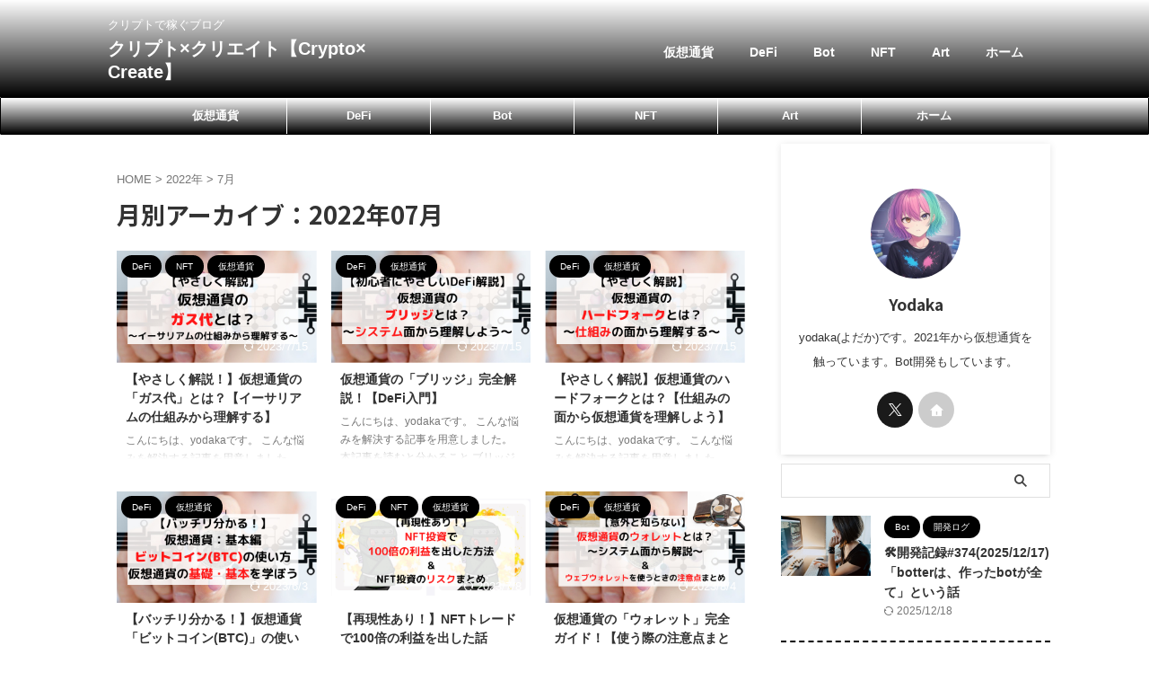

--- FILE ---
content_type: text/html; charset=UTF-8
request_url: https://yodakaart.tech/2022/07/
body_size: 18991
content:
<!DOCTYPE html>
<!--[if lt IE 7]>
<html class="ie6" lang="ja"> <![endif]-->
<!--[if IE 7]>
<html class="i7" lang="ja"> <![endif]-->
<!--[if IE 8]>
<html class="ie" lang="ja"> <![endif]-->
<!--[if gt IE 8]><!-->
<html lang="ja" class="s-navi-search-overlay  toc-style-default">
	<!--<![endif]-->
	<head prefix="og: http://ogp.me/ns# fb: http://ogp.me/ns/fb# article: http://ogp.me/ns/article#">
		
	<!-- Global site tag (gtag.js) - Google Analytics -->
	<script async src="https://www.googletagmanager.com/gtag/js?id=G-3LEXSBZSTW"></script>
	<script>
	  window.dataLayer = window.dataLayer || [];
	  function gtag(){dataLayer.push(arguments);}
	  gtag('js', new Date());

	  gtag('config', 'G-3LEXSBZSTW');
	</script>
			<meta charset="UTF-8" >
		<meta name="viewport" content="width=device-width,initial-scale=1.0,user-scalable=no,viewport-fit=cover">
		<meta name="format-detection" content="telephone=no" >
		<meta name="referrer" content="no-referrer-when-downgrade"/>

					<meta name="robots" content="noindex,follow">
		
		<link rel="alternate" type="application/rss+xml" title="クリプト×クリエイト【Crypto×Create】 RSS Feed" href="https://yodakaart.tech/feed/" />
		<link rel="pingback" href="https://yodakaart.tech/xmlrpc.php" >
		<!--[if lt IE 9]>
		<script src="https://yodakaart.tech/wp-content/themes/affinger/js/html5shiv.js"></script>
		<![endif]-->
				<meta name='robots' content='max-image-preview:large' />
<title>7月 - 2022 - クリプト×クリエイト【Crypto×Create】</title>
<link rel='dns-prefetch' href='//ajax.googleapis.com' />
<link rel='dns-prefetch' href='//www.googletagmanager.com' />
<style id='wp-img-auto-sizes-contain-inline-css' type='text/css'>
img:is([sizes=auto i],[sizes^="auto," i]){contain-intrinsic-size:3000px 1500px}
/*# sourceURL=wp-img-auto-sizes-contain-inline-css */
</style>
<style id='wp-emoji-styles-inline-css' type='text/css'>

	img.wp-smiley, img.emoji {
		display: inline !important;
		border: none !important;
		box-shadow: none !important;
		height: 1em !important;
		width: 1em !important;
		margin: 0 0.07em !important;
		vertical-align: -0.1em !important;
		background: none !important;
		padding: 0 !important;
	}
/*# sourceURL=wp-emoji-styles-inline-css */
</style>
<link rel='stylesheet' id='wp-block-library-css' href='https://yodakaart.tech/wp-includes/css/dist/block-library/style.min.css?ver=6.9' type='text/css' media='all' />
<style id='wp-block-archives-inline-css' type='text/css'>
.wp-block-archives{box-sizing:border-box}.wp-block-archives-dropdown label{display:block}
/*# sourceURL=https://yodakaart.tech/wp-includes/blocks/archives/style.min.css */
</style>
<style id='wp-block-categories-inline-css' type='text/css'>
.wp-block-categories{box-sizing:border-box}.wp-block-categories.alignleft{margin-right:2em}.wp-block-categories.alignright{margin-left:2em}.wp-block-categories.wp-block-categories-dropdown.aligncenter{text-align:center}.wp-block-categories .wp-block-categories__label{display:block;width:100%}
/*# sourceURL=https://yodakaart.tech/wp-includes/blocks/categories/style.min.css */
</style>
<style id='wp-block-heading-inline-css' type='text/css'>
h1:where(.wp-block-heading).has-background,h2:where(.wp-block-heading).has-background,h3:where(.wp-block-heading).has-background,h4:where(.wp-block-heading).has-background,h5:where(.wp-block-heading).has-background,h6:where(.wp-block-heading).has-background{padding:1.25em 2.375em}h1.has-text-align-left[style*=writing-mode]:where([style*=vertical-lr]),h1.has-text-align-right[style*=writing-mode]:where([style*=vertical-rl]),h2.has-text-align-left[style*=writing-mode]:where([style*=vertical-lr]),h2.has-text-align-right[style*=writing-mode]:where([style*=vertical-rl]),h3.has-text-align-left[style*=writing-mode]:where([style*=vertical-lr]),h3.has-text-align-right[style*=writing-mode]:where([style*=vertical-rl]),h4.has-text-align-left[style*=writing-mode]:where([style*=vertical-lr]),h4.has-text-align-right[style*=writing-mode]:where([style*=vertical-rl]),h5.has-text-align-left[style*=writing-mode]:where([style*=vertical-lr]),h5.has-text-align-right[style*=writing-mode]:where([style*=vertical-rl]),h6.has-text-align-left[style*=writing-mode]:where([style*=vertical-lr]),h6.has-text-align-right[style*=writing-mode]:where([style*=vertical-rl]){rotate:180deg}
/*# sourceURL=https://yodakaart.tech/wp-includes/blocks/heading/style.min.css */
</style>
<style id='wp-block-group-inline-css' type='text/css'>
.wp-block-group{box-sizing:border-box}:where(.wp-block-group.wp-block-group-is-layout-constrained){position:relative}
/*# sourceURL=https://yodakaart.tech/wp-includes/blocks/group/style.min.css */
</style>
<style id='global-styles-inline-css' type='text/css'>
:root{--wp--preset--aspect-ratio--square: 1;--wp--preset--aspect-ratio--4-3: 4/3;--wp--preset--aspect-ratio--3-4: 3/4;--wp--preset--aspect-ratio--3-2: 3/2;--wp--preset--aspect-ratio--2-3: 2/3;--wp--preset--aspect-ratio--16-9: 16/9;--wp--preset--aspect-ratio--9-16: 9/16;--wp--preset--color--black: #000000;--wp--preset--color--cyan-bluish-gray: #abb8c3;--wp--preset--color--white: #ffffff;--wp--preset--color--pale-pink: #f78da7;--wp--preset--color--vivid-red: #cf2e2e;--wp--preset--color--luminous-vivid-orange: #ff6900;--wp--preset--color--luminous-vivid-amber: #fcb900;--wp--preset--color--light-green-cyan: #eefaff;--wp--preset--color--vivid-green-cyan: #00d084;--wp--preset--color--pale-cyan-blue: #8ed1fc;--wp--preset--color--vivid-cyan-blue: #0693e3;--wp--preset--color--vivid-purple: #9b51e0;--wp--preset--color--soft-red: #e92f3d;--wp--preset--color--light-grayish-red: #fdf0f2;--wp--preset--color--vivid-yellow: #ffc107;--wp--preset--color--very-pale-yellow: #fffde7;--wp--preset--color--very-light-gray: #fafafa;--wp--preset--color--very-dark-gray: #313131;--wp--preset--color--original-color-a: #00B900;--wp--preset--color--original-color-b: #f4fff4;--wp--preset--color--original-color-c: #F3E5F5;--wp--preset--color--original-color-d: #9E9D24;--wp--preset--gradient--vivid-cyan-blue-to-vivid-purple: linear-gradient(135deg,rgb(6,147,227) 0%,rgb(155,81,224) 100%);--wp--preset--gradient--light-green-cyan-to-vivid-green-cyan: linear-gradient(135deg,rgb(122,220,180) 0%,rgb(0,208,130) 100%);--wp--preset--gradient--luminous-vivid-amber-to-luminous-vivid-orange: linear-gradient(135deg,rgb(252,185,0) 0%,rgb(255,105,0) 100%);--wp--preset--gradient--luminous-vivid-orange-to-vivid-red: linear-gradient(135deg,rgb(255,105,0) 0%,rgb(207,46,46) 100%);--wp--preset--gradient--very-light-gray-to-cyan-bluish-gray: linear-gradient(135deg,rgb(238,238,238) 0%,rgb(169,184,195) 100%);--wp--preset--gradient--cool-to-warm-spectrum: linear-gradient(135deg,rgb(74,234,220) 0%,rgb(151,120,209) 20%,rgb(207,42,186) 40%,rgb(238,44,130) 60%,rgb(251,105,98) 80%,rgb(254,248,76) 100%);--wp--preset--gradient--blush-light-purple: linear-gradient(135deg,rgb(255,206,236) 0%,rgb(152,150,240) 100%);--wp--preset--gradient--blush-bordeaux: linear-gradient(135deg,rgb(254,205,165) 0%,rgb(254,45,45) 50%,rgb(107,0,62) 100%);--wp--preset--gradient--luminous-dusk: linear-gradient(135deg,rgb(255,203,112) 0%,rgb(199,81,192) 50%,rgb(65,88,208) 100%);--wp--preset--gradient--pale-ocean: linear-gradient(135deg,rgb(255,245,203) 0%,rgb(182,227,212) 50%,rgb(51,167,181) 100%);--wp--preset--gradient--electric-grass: linear-gradient(135deg,rgb(202,248,128) 0%,rgb(113,206,126) 100%);--wp--preset--gradient--midnight: linear-gradient(135deg,rgb(2,3,129) 0%,rgb(40,116,252) 100%);--wp--preset--font-size--small: .8em;--wp--preset--font-size--medium: 20px;--wp--preset--font-size--large: 1.5em;--wp--preset--font-size--x-large: 42px;--wp--preset--font-size--st-regular: 1em;--wp--preset--font-size--huge: 3em;--wp--preset--spacing--20: 0.44rem;--wp--preset--spacing--30: 0.67rem;--wp--preset--spacing--40: 1rem;--wp--preset--spacing--50: 1.5rem;--wp--preset--spacing--60: 2.25rem;--wp--preset--spacing--70: 3.38rem;--wp--preset--spacing--80: 5.06rem;--wp--preset--shadow--natural: 6px 6px 9px rgba(0, 0, 0, 0.2);--wp--preset--shadow--deep: 12px 12px 50px rgba(0, 0, 0, 0.4);--wp--preset--shadow--sharp: 6px 6px 0px rgba(0, 0, 0, 0.2);--wp--preset--shadow--outlined: 6px 6px 0px -3px rgb(255, 255, 255), 6px 6px rgb(0, 0, 0);--wp--preset--shadow--crisp: 6px 6px 0px rgb(0, 0, 0);}:where(.is-layout-flex){gap: 0.5em;}:where(.is-layout-grid){gap: 0.5em;}body .is-layout-flex{display: flex;}.is-layout-flex{flex-wrap: wrap;align-items: center;}.is-layout-flex > :is(*, div){margin: 0;}body .is-layout-grid{display: grid;}.is-layout-grid > :is(*, div){margin: 0;}:where(.wp-block-columns.is-layout-flex){gap: 2em;}:where(.wp-block-columns.is-layout-grid){gap: 2em;}:where(.wp-block-post-template.is-layout-flex){gap: 1.25em;}:where(.wp-block-post-template.is-layout-grid){gap: 1.25em;}.has-black-color{color: var(--wp--preset--color--black) !important;}.has-cyan-bluish-gray-color{color: var(--wp--preset--color--cyan-bluish-gray) !important;}.has-white-color{color: var(--wp--preset--color--white) !important;}.has-pale-pink-color{color: var(--wp--preset--color--pale-pink) !important;}.has-vivid-red-color{color: var(--wp--preset--color--vivid-red) !important;}.has-luminous-vivid-orange-color{color: var(--wp--preset--color--luminous-vivid-orange) !important;}.has-luminous-vivid-amber-color{color: var(--wp--preset--color--luminous-vivid-amber) !important;}.has-light-green-cyan-color{color: var(--wp--preset--color--light-green-cyan) !important;}.has-vivid-green-cyan-color{color: var(--wp--preset--color--vivid-green-cyan) !important;}.has-pale-cyan-blue-color{color: var(--wp--preset--color--pale-cyan-blue) !important;}.has-vivid-cyan-blue-color{color: var(--wp--preset--color--vivid-cyan-blue) !important;}.has-vivid-purple-color{color: var(--wp--preset--color--vivid-purple) !important;}.has-black-background-color{background-color: var(--wp--preset--color--black) !important;}.has-cyan-bluish-gray-background-color{background-color: var(--wp--preset--color--cyan-bluish-gray) !important;}.has-white-background-color{background-color: var(--wp--preset--color--white) !important;}.has-pale-pink-background-color{background-color: var(--wp--preset--color--pale-pink) !important;}.has-vivid-red-background-color{background-color: var(--wp--preset--color--vivid-red) !important;}.has-luminous-vivid-orange-background-color{background-color: var(--wp--preset--color--luminous-vivid-orange) !important;}.has-luminous-vivid-amber-background-color{background-color: var(--wp--preset--color--luminous-vivid-amber) !important;}.has-light-green-cyan-background-color{background-color: var(--wp--preset--color--light-green-cyan) !important;}.has-vivid-green-cyan-background-color{background-color: var(--wp--preset--color--vivid-green-cyan) !important;}.has-pale-cyan-blue-background-color{background-color: var(--wp--preset--color--pale-cyan-blue) !important;}.has-vivid-cyan-blue-background-color{background-color: var(--wp--preset--color--vivid-cyan-blue) !important;}.has-vivid-purple-background-color{background-color: var(--wp--preset--color--vivid-purple) !important;}.has-black-border-color{border-color: var(--wp--preset--color--black) !important;}.has-cyan-bluish-gray-border-color{border-color: var(--wp--preset--color--cyan-bluish-gray) !important;}.has-white-border-color{border-color: var(--wp--preset--color--white) !important;}.has-pale-pink-border-color{border-color: var(--wp--preset--color--pale-pink) !important;}.has-vivid-red-border-color{border-color: var(--wp--preset--color--vivid-red) !important;}.has-luminous-vivid-orange-border-color{border-color: var(--wp--preset--color--luminous-vivid-orange) !important;}.has-luminous-vivid-amber-border-color{border-color: var(--wp--preset--color--luminous-vivid-amber) !important;}.has-light-green-cyan-border-color{border-color: var(--wp--preset--color--light-green-cyan) !important;}.has-vivid-green-cyan-border-color{border-color: var(--wp--preset--color--vivid-green-cyan) !important;}.has-pale-cyan-blue-border-color{border-color: var(--wp--preset--color--pale-cyan-blue) !important;}.has-vivid-cyan-blue-border-color{border-color: var(--wp--preset--color--vivid-cyan-blue) !important;}.has-vivid-purple-border-color{border-color: var(--wp--preset--color--vivid-purple) !important;}.has-vivid-cyan-blue-to-vivid-purple-gradient-background{background: var(--wp--preset--gradient--vivid-cyan-blue-to-vivid-purple) !important;}.has-light-green-cyan-to-vivid-green-cyan-gradient-background{background: var(--wp--preset--gradient--light-green-cyan-to-vivid-green-cyan) !important;}.has-luminous-vivid-amber-to-luminous-vivid-orange-gradient-background{background: var(--wp--preset--gradient--luminous-vivid-amber-to-luminous-vivid-orange) !important;}.has-luminous-vivid-orange-to-vivid-red-gradient-background{background: var(--wp--preset--gradient--luminous-vivid-orange-to-vivid-red) !important;}.has-very-light-gray-to-cyan-bluish-gray-gradient-background{background: var(--wp--preset--gradient--very-light-gray-to-cyan-bluish-gray) !important;}.has-cool-to-warm-spectrum-gradient-background{background: var(--wp--preset--gradient--cool-to-warm-spectrum) !important;}.has-blush-light-purple-gradient-background{background: var(--wp--preset--gradient--blush-light-purple) !important;}.has-blush-bordeaux-gradient-background{background: var(--wp--preset--gradient--blush-bordeaux) !important;}.has-luminous-dusk-gradient-background{background: var(--wp--preset--gradient--luminous-dusk) !important;}.has-pale-ocean-gradient-background{background: var(--wp--preset--gradient--pale-ocean) !important;}.has-electric-grass-gradient-background{background: var(--wp--preset--gradient--electric-grass) !important;}.has-midnight-gradient-background{background: var(--wp--preset--gradient--midnight) !important;}.has-small-font-size{font-size: var(--wp--preset--font-size--small) !important;}.has-medium-font-size{font-size: var(--wp--preset--font-size--medium) !important;}.has-large-font-size{font-size: var(--wp--preset--font-size--large) !important;}.has-x-large-font-size{font-size: var(--wp--preset--font-size--x-large) !important;}
/*# sourceURL=global-styles-inline-css */
</style>

<style id='classic-theme-styles-inline-css' type='text/css'>
/*! This file is auto-generated */
.wp-block-button__link{color:#fff;background-color:#32373c;border-radius:9999px;box-shadow:none;text-decoration:none;padding:calc(.667em + 2px) calc(1.333em + 2px);font-size:1.125em}.wp-block-file__button{background:#32373c;color:#fff;text-decoration:none}
/*# sourceURL=/wp-includes/css/classic-themes.min.css */
</style>
<link rel='stylesheet' id='contact-form-7-css' href='https://yodakaart.tech/wp-content/plugins/contact-form-7/includes/css/styles.css?ver=6.1.4' type='text/css' media='all' />
<link rel='stylesheet' id='normalize-css' href='https://yodakaart.tech/wp-content/themes/affinger/css/normalize.css?ver=1.5.9' type='text/css' media='all' />
<link rel='stylesheet' id='st_svg-css' href='https://yodakaart.tech/wp-content/themes/affinger/st_svg/style.css?ver=6.9' type='text/css' media='all' />
<link rel='stylesheet' id='slick-css' href='https://yodakaart.tech/wp-content/themes/affinger/vendor/slick/slick.css?ver=1.8.0' type='text/css' media='all' />
<link rel='stylesheet' id='slick-theme-css' href='https://yodakaart.tech/wp-content/themes/affinger/vendor/slick/slick-theme.css?ver=1.8.0' type='text/css' media='all' />
<link rel='stylesheet' id='fonts-googleapis-notosansjp-css' href='//fonts.googleapis.com/css?family=Noto+Sans+JP%3A400%2C700&#038;display=swap&#038;subset=japanese&#038;ver=6.9' type='text/css' media='all' />
<link rel='stylesheet' id='style-css' href='https://yodakaart.tech/wp-content/themes/affinger/style.css?ver=6.9' type='text/css' media='all' />
<link rel='stylesheet' id='child-style-css' href='https://yodakaart.tech/wp-content/themes/affinger-child/style.css?ver=6.9' type='text/css' media='all' />
<link rel='stylesheet' id='single-css' href='https://yodakaart.tech/wp-content/themes/affinger/st-rankcss.php' type='text/css' media='all' />
<link rel='stylesheet' id='enlighterjs-css' href='https://yodakaart.tech/wp-content/plugins/enlighter/cache/enlighterjs.min.css?ver=0A0B0C' type='text/css' media='all' />
<link rel='stylesheet' id='st-themecss-css' href='https://yodakaart.tech/wp-content/themes/affinger/st-themecss-loader.php?ver=6.9' type='text/css' media='all' />
<script type="text/javascript" src="//ajax.googleapis.com/ajax/libs/jquery/1.11.3/jquery.min.js?ver=1.11.3" id="jquery-js"></script>

<!-- Site Kit によって追加された Google タグ（gtag.js）スニペット -->
<!-- Google アナリティクス スニペット (Site Kit が追加) -->
<script type="text/javascript" src="https://www.googletagmanager.com/gtag/js?id=G-KG3PRSKM4T" id="google_gtagjs-js" async></script>
<script type="text/javascript" id="google_gtagjs-js-after">
/* <![CDATA[ */
window.dataLayer = window.dataLayer || [];function gtag(){dataLayer.push(arguments);}
gtag("set","linker",{"domains":["yodakaart.tech"]});
gtag("js", new Date());
gtag("set", "developer_id.dZTNiMT", true);
gtag("config", "G-KG3PRSKM4T");
//# sourceURL=google_gtagjs-js-after
/* ]]> */
</script>
<link rel="https://api.w.org/" href="https://yodakaart.tech/wp-json/" /><meta name="generator" content="Site Kit by Google 1.170.0" /><meta name="robots" content="noindex, follow" />
		
<!-- OGP -->

<meta property="og:type" content="website">
<meta property="og:title" content="クリプト×クリエイト【Crypto×Create】">
<meta property="og:url" content="https://yodakaart.tech">
<meta property="og:description" content="クリプトで稼ぐブログ">
<meta property="og:site_name" content="クリプト×クリエイト【Crypto×Create】">
<meta property="og:image" content="https://yodakaart.tech/wp-content/themes/affinger/images/no-img.png">


				<meta name="twitter:card" content="summary_large_image">
	
	<meta name="twitter:site" content="@yodakablog">
	<meta name="twitter:title" content="クリプト×クリエイト【Crypto×Create】">
	<meta name="twitter:description" content="クリプトで稼ぐブログ">
	<meta name="twitter:image" content="https://yodakaart.tech/wp-content/themes/affinger/images/no-img.png">
<!-- /OGP -->
		


<script>
	(function (window, document, $, undefined) {
		'use strict';

		var SlideBox = (function () {
			/**
			 * @param $element
			 *
			 * @constructor
			 */
			function SlideBox($element) {
				this._$element = $element;
			}

			SlideBox.prototype.$content = function () {
				return this._$element.find('[data-st-slidebox-content]');
			};

			SlideBox.prototype.$toggle = function () {
				return this._$element.find('[data-st-slidebox-toggle]');
			};

			SlideBox.prototype.$icon = function () {
				return this._$element.find('[data-st-slidebox-icon]');
			};

			SlideBox.prototype.$text = function () {
				return this._$element.find('[data-st-slidebox-text]');
			};

			SlideBox.prototype.is_expanded = function () {
				return !!(this._$element.filter('[data-st-slidebox-expanded="true"]').length);
			};

			SlideBox.prototype.expand = function () {
				var self = this;

				this.$content().slideDown()
					.promise()
					.then(function () {
						var $icon = self.$icon();
						var $text = self.$text();

						$icon.removeClass($icon.attr('data-st-slidebox-icon-collapsed'))
							.addClass($icon.attr('data-st-slidebox-icon-expanded'))

						$text.text($text.attr('data-st-slidebox-text-expanded'))

						self._$element.removeClass('is-collapsed')
							.addClass('is-expanded');

						self._$element.attr('data-st-slidebox-expanded', 'true');
					});
			};

			SlideBox.prototype.collapse = function () {
				var self = this;

				this.$content().slideUp()
					.promise()
					.then(function () {
						var $icon = self.$icon();
						var $text = self.$text();

						$icon.removeClass($icon.attr('data-st-slidebox-icon-expanded'))
							.addClass($icon.attr('data-st-slidebox-icon-collapsed'))

						$text.text($text.attr('data-st-slidebox-text-collapsed'))

						self._$element.removeClass('is-expanded')
							.addClass('is-collapsed');

						self._$element.attr('data-st-slidebox-expanded', 'false');
					});
			};

			SlideBox.prototype.toggle = function () {
				if (this.is_expanded()) {
					this.collapse();
				} else {
					this.expand();
				}
			};

			SlideBox.prototype.add_event_listeners = function () {
				var self = this;

				this.$toggle().on('click', function (event) {
					self.toggle();
				});
			};

			SlideBox.prototype.initialize = function () {
				this.add_event_listeners();
			};

			return SlideBox;
		}());

		function on_ready() {
			var slideBoxes = [];

			$('[data-st-slidebox]').each(function () {
				var $element = $(this);
				var slideBox = new SlideBox($element);

				slideBoxes.push(slideBox);

				slideBox.initialize();
			});

			return slideBoxes;
		}

		$(on_ready);
	}(window, window.document, jQuery));
</script>


<script>
	(function (window, document, $, undefined) {
		'use strict';

		$(function(){
			/* 第一階層のみの目次にクラスを挿入 */
			$("#toc_container:not(:has(ul ul))").addClass("only-toc");
			/* アコーディオンメニュー内のカテゴリーにクラス追加 */
			$(".st-ac-box ul:has(.cat-item)").each(function(){
				$(this).addClass("st-ac-cat");
			});
		});
	}(window, window.document, jQuery));
</script>

<script>
	(function (window, document, $, undefined) {
		'use strict';

		$(function(){
									$('.st-star').parent('.rankh4').css('padding-bottom','5px'); // スターがある場合のランキング見出し調整
		});
	}(window, window.document, jQuery));
</script>



	<script>
		(function (window, document, $, undefined) {
			'use strict';

			$(function() {
				$('.is-style-st-paragraph-kaiwa').wrapInner('<span class="st-paragraph-kaiwa-text">');
			});
		}(window, window.document, jQuery));
	</script>

	<script>
		(function (window, document, $, undefined) {
			'use strict';

			$(function() {
				$('.is-style-st-paragraph-kaiwa-b').wrapInner('<span class="st-paragraph-kaiwa-text">');
			});
		}(window, window.document, jQuery));
	</script>

<script>
	/* Gutenbergスタイルを調整 */
	(function (window, document, $, undefined) {
		'use strict';

		$(function() {
			$( '[class^="is-style-st-paragraph-"],[class*=" is-style-st-paragraph-"]' ).wrapInner( '<span class="st-noflex"></span>' );
		});
	}(window, window.document, jQuery));
</script>




			</head>
	<body class="archive date wp-theme-affinger wp-child-theme-affinger-child not-front-page" >				<div id="st-ami">
				<div id="wrapper" class="" ontouchstart="">
				<div id="wrapper-in">

					

<header id="">
	<div id="header-full">
		<div id="headbox-bg">
			<div id="headbox">

					<nav id="s-navi" class="pcnone" data-st-nav data-st-nav-type="normal">
		<dl class="acordion is-active" data-st-nav-primary>
			<dt class="trigger">
				<p class="acordion_button"><span class="op op-menu has-text"><i class="st-fa st-svg-menu"></i></span></p>

				
									<div id="st-mobile-logo"></div>
				
				<!-- 追加メニュー -->
				
				<!-- 追加メニュー2 -->
				
			</dt>

			<dd class="acordion_tree">
				<div class="acordion_tree_content">

					
					<div class="menu-%e3%83%a1%e3%83%8b%e3%83%a5%e3%83%bca-container"><ul id="menu-%e3%83%a1%e3%83%8b%e3%83%a5%e3%83%bca" class="menu"><li id="menu-item-20404" class="menu-item menu-item-type-custom menu-item-object-custom menu-item-home menu-item-20404"><a href="https://yodakaart.tech"><span class="menu-item-label">トップページ</span></a></li>
<li id="menu-item-324" class="menu-item menu-item-type-taxonomy menu-item-object-category menu-item-324"><a href="https://yodakaart.tech/category/crypto/"><span class="menu-item-label">仮想通貨</span></a></li>
<li id="menu-item-322" class="menu-item menu-item-type-taxonomy menu-item-object-category menu-item-322"><a href="https://yodakaart.tech/category/defi/"><span class="menu-item-label">DeFi</span></a></li>
<li id="menu-item-323" class="menu-item menu-item-type-taxonomy menu-item-object-category menu-item-323"><a href="https://yodakaart.tech/category/nft/"><span class="menu-item-label">NFT</span></a></li>
<li id="menu-item-321" class="menu-item menu-item-type-taxonomy menu-item-object-category menu-item-321"><a href="https://yodakaart.tech/category/art/"><span class="menu-item-label">Art</span></a></li>
</ul></div>
					<div class="clear"></div>

					
				</div>
			</dd>

					</dl>

					</nav>

									<div id="header-l">
						
						<div id="st-text-logo">
							
    
		
			<!-- キャプション -->
			
				          		 	 <p class="descr sitenametop">
           		     	クリプトで稼ぐブログ           			 </p>
				
			
			<!-- ロゴ又はブログ名 -->
			          		  <p class="sitename"><a href="https://yodakaart.tech/">
              		                  		    クリプト×クリエイト【Crypto×Create】               		           		  </a></p>
        				<!-- ロゴ又はブログ名ここまで -->

		
	
						</div>
					</div><!-- /#header-l -->
				
				<div id="header-r" class="smanone">
						
	<div class="footermenubox st-menu-side-box clearfix "><ul id="menu-%e3%82%b5%e3%82%a4%e3%83%89%e3%83%a1%e3%83%8b%e3%83%a5%e3%83%bc" class="footermenust st-menu-side"><li id="menu-item-20108" class="menu-item menu-item-type-taxonomy menu-item-object-category menu-item-20108"><a href="https://yodakaart.tech/category/crypto/">仮想通貨<span></span></a></li>
<li id="menu-item-20109" class="menu-item menu-item-type-taxonomy menu-item-object-category menu-item-20109"><a href="https://yodakaart.tech/category/defi/">DeFi<span></span></a></li>
<li id="menu-item-20734" class="menu-item menu-item-type-taxonomy menu-item-object-category menu-item-20734"><a href="https://yodakaart.tech/category/bot/">Bot<span></span></a></li>
<li id="menu-item-20110" class="menu-item menu-item-type-taxonomy menu-item-object-category menu-item-20110"><a href="https://yodakaart.tech/category/nft/">NFT<span></span></a></li>
<li id="menu-item-20111" class="menu-item menu-item-type-taxonomy menu-item-object-category menu-item-20111"><a href="https://yodakaart.tech/category/art/">Art<span></span></a></li>
<li id="menu-item-20402" class="menu-item menu-item-type-custom menu-item-object-custom menu-item-home menu-item-20402"><a href="https://yodakaart.tech">ホーム<span></span></a></li>
</ul></div>				</div><!-- /#header-r -->

			</div><!-- /#headbox -->
		</div><!-- /#headbox-bg clearfix -->

		
		
					<div id="st-mobile-link-design">
					
	<div class="footermenubox st-menu-side-box clearfix "><ul id="menu-%e3%82%b5%e3%82%a4%e3%83%89%e3%83%a1%e3%83%8b%e3%83%a5%e3%83%bc-1" class="footermenust st-menu-side"><li class="menu-item menu-item-type-taxonomy menu-item-object-category menu-item-20108"><a href="https://yodakaart.tech/category/crypto/">仮想通貨<span></span></a></li>
<li class="menu-item menu-item-type-taxonomy menu-item-object-category menu-item-20109"><a href="https://yodakaart.tech/category/defi/">DeFi<span></span></a></li>
<li class="menu-item menu-item-type-taxonomy menu-item-object-category menu-item-20734"><a href="https://yodakaart.tech/category/bot/">Bot<span></span></a></li>
<li class="menu-item menu-item-type-taxonomy menu-item-object-category menu-item-20110"><a href="https://yodakaart.tech/category/nft/">NFT<span></span></a></li>
<li class="menu-item menu-item-type-taxonomy menu-item-object-category menu-item-20111"><a href="https://yodakaart.tech/category/art/">Art<span></span></a></li>
<li class="menu-item menu-item-type-custom menu-item-object-custom menu-item-home menu-item-20402"><a href="https://yodakaart.tech">ホーム<span></span></a></li>
</ul></div>			</div>
		
		
			

			<div id="gazou-wide">
					<div id="st-menubox">
			<div id="st-menuwide">
				<nav class="smanone clearfix"><ul id="menu-%e3%82%b5%e3%82%a4%e3%83%89%e3%83%a1%e3%83%8b%e3%83%a5%e3%83%bc-2" class="menu"><li class="menu-item menu-item-type-taxonomy menu-item-object-category menu-item-20108"><a href="https://yodakaart.tech/category/crypto/">仮想通貨</a></li>
<li class="menu-item menu-item-type-taxonomy menu-item-object-category menu-item-20109"><a href="https://yodakaart.tech/category/defi/">DeFi</a></li>
<li class="menu-item menu-item-type-taxonomy menu-item-object-category menu-item-has-children menu-item-20734"><a href="https://yodakaart.tech/category/bot/">Bot</a>
<ul class="sub-menu">
	<li id="menu-item-27523" class="menu-item menu-item-type-taxonomy menu-item-object-category menu-item-27523"><a href="https://yodakaart.tech/category/bot/%e9%96%8b%e7%99%ba%e3%83%ad%e3%82%b0/">開発ログ</a></li>
	<li id="menu-item-27522" class="menu-item menu-item-type-taxonomy menu-item-object-category menu-item-27522"><a href="https://yodakaart.tech/category/bot/%e9%96%8b%e7%99%ba%e3%83%95%e3%83%ad%e3%83%bc/">開発フロー</a></li>
	<li id="menu-item-27521" class="menu-item menu-item-type-taxonomy menu-item-object-category menu-item-has-children menu-item-27521"><a href="https://yodakaart.tech/category/bot/%e6%88%a6%e7%95%a5%e3%83%ad%e3%82%b0/">戦略ログ</a>
	<ul class="sub-menu">
		<li id="menu-item-27517" class="menu-item menu-item-type-taxonomy menu-item-object-category menu-item-27517"><a href="https://yodakaart.tech/category/bot/fr-bot/">FR</a></li>
		<li id="menu-item-27520" class="menu-item menu-item-type-taxonomy menu-item-object-category menu-item-27520"><a href="https://yodakaart.tech/category/bot/%e3%82%a4%e3%83%99%e3%83%b3%e3%83%88%e6%a4%9c%e7%9f%a5/">イベント検知</a></li>
		<li id="menu-item-24471" class="menu-item menu-item-type-taxonomy menu-item-object-category menu-item-24471"><a href="https://yodakaart.tech/category/bot/%e3%83%88%e3%83%ac%e3%83%bc%e3%83%89%e3%83%ad%e3%82%b8%e3%83%83%e3%82%af/">トレードロジック</a></li>
	</ul>
</li>
	<li id="menu-item-27518" class="menu-item menu-item-type-taxonomy menu-item-object-category menu-item-27518"><a href="https://yodakaart.tech/category/bot/mmnot/">mmbot</a></li>
	<li id="menu-item-27519" class="menu-item menu-item-type-taxonomy menu-item-object-category menu-item-27519"><a href="https://yodakaart.tech/category/bot/tips/">Tips</a></li>
	<li id="menu-item-24368" class="menu-item menu-item-type-taxonomy menu-item-object-category menu-item-24368"><a href="https://yodakaart.tech/category/bot/%e7%92%b0%e5%a2%83%e6%a7%8b%e7%af%89%e3%83%bb%e3%82%a4%e3%83%b3%e3%83%95%e3%83%a9/">環境構築・インフラ</a></li>
	<li id="menu-item-24473" class="menu-item menu-item-type-taxonomy menu-item-object-category menu-item-24473"><a href="https://yodakaart.tech/category/bot/%e3%83%97%e3%83%ad%e3%82%b0%e3%83%a9%e3%83%9f%e3%83%b3%e3%82%b0%e3%82%b9%e3%82%ad%e3%83%ab/">プログラミングスキル</a></li>
	<li id="menu-item-24474" class="menu-item menu-item-type-taxonomy menu-item-object-category menu-item-24474"><a href="https://yodakaart.tech/category/bot/%e6%a9%9f%e6%a2%b0%e5%ad%a6%e7%bf%92/">機械学習・データサイエンス</a></li>
	<li id="menu-item-24472" class="menu-item menu-item-type-taxonomy menu-item-object-category menu-item-24472"><a href="https://yodakaart.tech/category/bot/%e6%9b%b8%e7%b1%8d/">書籍・論文・web記事</a></li>
	<li id="menu-item-27515" class="menu-item menu-item-type-taxonomy menu-item-object-category menu-item-27515"><a href="https://yodakaart.tech/category/bot/cex/">CEX</a></li>
	<li id="menu-item-27516" class="menu-item menu-item-type-taxonomy menu-item-object-category menu-item-has-children menu-item-27516"><a href="https://yodakaart.tech/category/bot/dex/">DEX</a>
	<ul class="sub-menu">
		<li id="menu-item-25172" class="menu-item menu-item-type-taxonomy menu-item-object-category menu-item-25172"><a href="https://yodakaart.tech/category/bot/defi-bot/">DeFi bot</a></li>
	</ul>
</li>
</ul>
</li>
<li class="menu-item menu-item-type-taxonomy menu-item-object-category menu-item-20110"><a href="https://yodakaart.tech/category/nft/">NFT</a></li>
<li class="menu-item menu-item-type-taxonomy menu-item-object-category menu-item-20111"><a href="https://yodakaart.tech/category/art/">Art</a></li>
<li class="menu-item menu-item-type-custom menu-item-object-custom menu-item-home menu-item-20402"><a href="https://yodakaart.tech">ホーム</a></li>
</ul></nav>			</div>
		</div>
										<div id="st-headerbox">
						<div id="st-header">
						</div>
					</div>
									</div>
		
	</div><!-- #header-full -->

	





</header>

					<div id="content-w">

						
						

<div id="content" class="clearfix">
	<div id="contentInner">
		<main >
			<article>
				<!--ぱんくず -->
									<div id="breadcrumb">
					<ol>
						<li><a href="https://yodakaart.tech"><span>HOME</span></a> >  </li>

													<li><a href="https://yodakaart.tech/2022/">2022年</a> > </li>
							<li>7月</li>
											</ol>
					</div>
								<!--/ ぱんくず -->
				<!--ループ開始-->
				<div class="post">
					<h1 class="entry-title">
													月別アーカイブ：2022年07月											</h1>
				</div><!-- /post -->
				<aside>
					
	<div class="itiran-card-list post-card-list has-excerpt has-date is-small-columns-2 is-medium-columns-2 is-large-columns-3">
		
			
			
			<div class="post-card-list-item post-card">
				<div class="post-card-image">
											<a href="https://yodakaart.tech/%e3%80%90%e3%82%84%e3%81%95%e3%81%97%e3%81%8f%e8%a7%a3%e8%aa%ac%ef%bc%81%e3%80%91%e4%bb%ae%e6%83%b3%e9%80%9a%e8%b2%a8%e3%81%ae%e3%80%8c%e3%82%ac%e3%82%b9%e4%bb%a3%e3%80%8d%e3%81%a8%e3%81%af%ef%bc%9f/"><img width="1280" height="720" src="https://yodakaart.tech/wp-content/uploads/2022/07/見出しを追加-6-1.jpg" class="attachment-full size-full wp-post-image" alt="" decoding="async" fetchpriority="high" srcset="https://yodakaart.tech/wp-content/uploads/2022/07/見出しを追加-6-1.jpg 1280w, https://yodakaart.tech/wp-content/uploads/2022/07/見出しを追加-6-1-300x169.jpg 300w, https://yodakaart.tech/wp-content/uploads/2022/07/見出しを追加-6-1-1024x576.jpg 1024w, https://yodakaart.tech/wp-content/uploads/2022/07/見出しを追加-6-1-768x432.jpg 768w" sizes="(max-width: 1280px) 100vw, 1280px" /></a>
					
											
	
	<p class="st-catgroup itiran-category">
		<a href="https://yodakaart.tech/category/defi/" title="View all posts in DeFi" rel="category tag"><span class="catname st-catid4">DeFi</span></a> <a href="https://yodakaart.tech/category/nft/" title="View all posts in NFT" rel="category tag"><span class="catname st-catid5">NFT</span></a> <a href="https://yodakaart.tech/category/crypto/" title="View all posts in 仮想通貨" rel="category tag"><span class="catname st-catid8">仮想通貨</span></a>	</p>
					
																		<p class="post-card-date"><i class="st-fa st-svg-refresh"></i>2023/7/15</p>
											
				</div>

				<div class="post-card-body">
					<div class="post-card-text">
						<h3 class="post-card-title"><a href="https://yodakaart.tech/%e3%80%90%e3%82%84%e3%81%95%e3%81%97%e3%81%8f%e8%a7%a3%e8%aa%ac%ef%bc%81%e3%80%91%e4%bb%ae%e6%83%b3%e9%80%9a%e8%b2%a8%e3%81%ae%e3%80%8c%e3%82%ac%e3%82%b9%e4%bb%a3%e3%80%8d%e3%81%a8%e3%81%af%ef%bc%9f/">【やさしく解説！】仮想通貨の「ガス代」とは？【イーサリアムの仕組みから理解する】</a></h3>


						<div class="post-card-excerpt">
							<p>こんにちは、yodakaです。 こんな悩みを解決する記事を用意しました。 赤枠の部分が「ガス代」です。 ブロックチェーン上で取引を行うときに、手数料として追加でお金を支払う必要があるのです。 例えば、イーサリアムネットワークではETH、BSCネットワークではBNBで支払うといったように、それぞれのチェーン(ネットワーク)に応じた仮想通貨で支払うのが基本です。 様々なチェーン上でガス代が発生するのですが、このガス代が最も注目を浴びるようになったのはイーサリアムがきっかけです。 本記事を読むと分かること 仮想 ... </p>
						</div>
					</div>
				</div>
			</div>
		
			
			
			<div class="post-card-list-item post-card">
				<div class="post-card-image">
											<a href="https://yodakaart.tech/%e3%80%90%e5%88%9d%e5%bf%83%e8%80%85%e3%81%ab%e3%82%84%e3%81%95%e3%81%97%e3%81%84defi%e8%a7%a3%e8%aa%ac%e3%80%91%e4%bb%ae%e6%83%b3%e9%80%9a%e8%b2%a8%e3%81%ae%e3%80%8c%e3%83%96%e3%83%aa%e3%83%83/"><img width="1280" height="720" src="https://yodakaart.tech/wp-content/uploads/2022/07/見出しを追加-1-1.jpg" class="attachment-full size-full wp-post-image" alt="" decoding="async" srcset="https://yodakaart.tech/wp-content/uploads/2022/07/見出しを追加-1-1.jpg 1280w, https://yodakaart.tech/wp-content/uploads/2022/07/見出しを追加-1-1-300x169.jpg 300w, https://yodakaart.tech/wp-content/uploads/2022/07/見出しを追加-1-1-1024x576.jpg 1024w, https://yodakaart.tech/wp-content/uploads/2022/07/見出しを追加-1-1-768x432.jpg 768w" sizes="(max-width: 1280px) 100vw, 1280px" /></a>
					
											
	
	<p class="st-catgroup itiran-category">
		<a href="https://yodakaart.tech/category/defi/" title="View all posts in DeFi" rel="category tag"><span class="catname st-catid4">DeFi</span></a> <a href="https://yodakaart.tech/category/crypto/" title="View all posts in 仮想通貨" rel="category tag"><span class="catname st-catid8">仮想通貨</span></a>	</p>
					
																		<p class="post-card-date"><i class="st-fa st-svg-refresh"></i>2023/7/15</p>
											
				</div>

				<div class="post-card-body">
					<div class="post-card-text">
						<h3 class="post-card-title"><a href="https://yodakaart.tech/%e3%80%90%e5%88%9d%e5%bf%83%e8%80%85%e3%81%ab%e3%82%84%e3%81%95%e3%81%97%e3%81%84defi%e8%a7%a3%e8%aa%ac%e3%80%91%e4%bb%ae%e6%83%b3%e9%80%9a%e8%b2%a8%e3%81%ae%e3%80%8c%e3%83%96%e3%83%aa%e3%83%83/">仮想通貨の「ブリッジ」完全解説！【DeFi入門】</a></h3>


						<div class="post-card-excerpt">
							<p>こんにちは、yodakaです。 こんな悩みを解決する記事を用意しました。 本記事を読むと分かること ブリッジは、何のために行われるのか？ 「仮想通貨のブリッジ」の仕組み ブリッジの種別 ブリッジに伴うリスクと注意点 ブリッジの方法 有名なブリッジアプリ 何故、ブリッジが必要なのか？ ブリッジというのは、「異なる規格のブロックチェーン同士でのやりとりを可能にする技術」です。 通常、ブロックチェーンには「チェーン特有のやり取りの決まり・約束事」があるため、チェーンをまたいだ仮想通貨(トークン)のやり取りはでき ... </p>
						</div>
					</div>
				</div>
			</div>
		
			
			
			<div class="post-card-list-item post-card">
				<div class="post-card-image">
											<a href="https://yodakaart.tech/%e3%80%90%e3%82%84%e3%81%95%e3%81%97%e3%81%8f%e8%a7%a3%e8%aa%ac%e3%80%91%e4%bb%ae%e6%83%b3%e9%80%9a%e8%b2%a8%e3%81%ae%e3%83%8f%e3%83%bc%e3%83%89%e3%83%95%e3%82%a9%e3%83%bc%e3%82%af%e3%81%a8%e3%81%af/"><img width="1280" height="720" src="https://yodakaart.tech/wp-content/uploads/2022/07/見出しを追加-6.jpg" class="attachment-full size-full wp-post-image" alt="" decoding="async" srcset="https://yodakaart.tech/wp-content/uploads/2022/07/見出しを追加-6.jpg 1280w, https://yodakaart.tech/wp-content/uploads/2022/07/見出しを追加-6-300x169.jpg 300w, https://yodakaart.tech/wp-content/uploads/2022/07/見出しを追加-6-1024x576.jpg 1024w, https://yodakaart.tech/wp-content/uploads/2022/07/見出しを追加-6-768x432.jpg 768w" sizes="(max-width: 1280px) 100vw, 1280px" /></a>
					
											
	
	<p class="st-catgroup itiran-category">
		<a href="https://yodakaart.tech/category/defi/" title="View all posts in DeFi" rel="category tag"><span class="catname st-catid4">DeFi</span></a> <a href="https://yodakaart.tech/category/crypto/" title="View all posts in 仮想通貨" rel="category tag"><span class="catname st-catid8">仮想通貨</span></a>	</p>
					
																		<p class="post-card-date"><i class="st-fa st-svg-refresh"></i>2023/7/15</p>
											
				</div>

				<div class="post-card-body">
					<div class="post-card-text">
						<h3 class="post-card-title"><a href="https://yodakaart.tech/%e3%80%90%e3%82%84%e3%81%95%e3%81%97%e3%81%8f%e8%a7%a3%e8%aa%ac%e3%80%91%e4%bb%ae%e6%83%b3%e9%80%9a%e8%b2%a8%e3%81%ae%e3%83%8f%e3%83%bc%e3%83%89%e3%83%95%e3%82%a9%e3%83%bc%e3%82%af%e3%81%a8%e3%81%af/">【やさしく解説】仮想通貨のハードフォークとは？【仕組みの面から仮想通貨を理解しよう】</a></h3>


						<div class="post-card-excerpt">
							<p>こんにちは、yodakaです。 こんな悩みを解決する記事を用意しました。 本記事を読むと分かること ハードフォークとは何か？ ハードフォークを行う理由 ハードフォークに伴うメリット・デメリット ビットコインのハードフォークの歴史 ハードフォークとは何か？ ハードフォークは「分裂」を意味する言葉です。 ブロックチェーンにおいては、「アップデート」という意味もあります。 しかし、ただのアップデートではありません。 「あるブロックチェーンを大幅にアップデートさせるために、元々のブロックチェーンとは互換性を無くし ... </p>
						</div>
					</div>
				</div>
			</div>
		
			
			
			<div class="post-card-list-item post-card">
				<div class="post-card-image">
											<a href="https://yodakaart.tech/%e3%80%90%e3%83%90%e3%83%83%e3%83%81%e3%83%aa%e5%88%86%e3%81%8b%e3%82%8b%ef%bc%81%e3%80%91%e4%bb%ae%e6%83%b3%e9%80%9a%e8%b2%a8%e3%80%8c%e3%83%93%e3%83%83%e3%83%88%e3%82%b3%e3%82%a4%e3%83%b3btc/"><img width="1280" height="720" src="https://yodakaart.tech/wp-content/uploads/2022/07/見出しを追加-5.jpg" class="attachment-full size-full wp-post-image" alt="" decoding="async" srcset="https://yodakaart.tech/wp-content/uploads/2022/07/見出しを追加-5.jpg 1280w, https://yodakaart.tech/wp-content/uploads/2022/07/見出しを追加-5-300x169.jpg 300w, https://yodakaart.tech/wp-content/uploads/2022/07/見出しを追加-5-1024x576.jpg 1024w, https://yodakaart.tech/wp-content/uploads/2022/07/見出しを追加-5-768x432.jpg 768w" sizes="(max-width: 1280px) 100vw, 1280px" /></a>
					
											
	
	<p class="st-catgroup itiran-category">
		<a href="https://yodakaart.tech/category/defi/" title="View all posts in DeFi" rel="category tag"><span class="catname st-catid4">DeFi</span></a> <a href="https://yodakaart.tech/category/crypto/" title="View all posts in 仮想通貨" rel="category tag"><span class="catname st-catid8">仮想通貨</span></a>	</p>
					
																		<p class="post-card-date"><i class="st-fa st-svg-refresh"></i>2023/6/3</p>
											
				</div>

				<div class="post-card-body">
					<div class="post-card-text">
						<h3 class="post-card-title"><a href="https://yodakaart.tech/%e3%80%90%e3%83%90%e3%83%83%e3%83%81%e3%83%aa%e5%88%86%e3%81%8b%e3%82%8b%ef%bc%81%e3%80%91%e4%bb%ae%e6%83%b3%e9%80%9a%e8%b2%a8%e3%80%8c%e3%83%93%e3%83%83%e3%83%88%e3%82%b3%e3%82%a4%e3%83%b3btc/">【バッチリ分かる！】仮想通貨「ビットコイン(BTC)」の使い方：基本編【仮想通貨の基礎・基本を学ぼう】</a></h3>


						<div class="post-card-excerpt">
							<p>こんにちは、yodakaです。 こんな悩みを解決する記事を用意しました。 本記事を読むと分かること そもそも仮想通貨とは何なのか？ ビットコイン(BTC)とは何か？ ビットコイン(BTC)の仕組み・特徴 仮想通貨「ビットコイン(BTC)」の使い道 ビットコイン(BTC)を使うメリット・デメリット 個人がビットコイン(BTC)を使うことで得られるもの 私は、2020年から主に米国株投資信託を主体とした資産運用をしています。 2021年からは、仮想通貨やNFTなどのデジタル資産も運用しています。 SNSでは、 ... </p>
						</div>
					</div>
				</div>
			</div>
		
			
			
			<div class="post-card-list-item post-card">
				<div class="post-card-image">
											<a href="https://yodakaart.tech/%e3%80%90%e5%86%8d%e7%8f%be%e6%80%a7%e3%81%82%e3%82%8a%ef%bc%81%e3%80%91nft%e6%8a%95%e8%b3%87%e3%81%a7100%e5%80%8d%e3%81%ae%e5%88%a9%e7%9b%8a%e3%82%92%e5%87%ba%e3%81%97%e3%81%9f%e8%a9%b1%e3%80%90nft/"><img width="1280" height="720" src="https://yodakaart.tech/wp-content/uploads/2022/07/見出しを追加-4-1.jpg" class="attachment-full size-full wp-post-image" alt="" decoding="async" srcset="https://yodakaart.tech/wp-content/uploads/2022/07/見出しを追加-4-1.jpg 1280w, https://yodakaart.tech/wp-content/uploads/2022/07/見出しを追加-4-1-300x169.jpg 300w, https://yodakaart.tech/wp-content/uploads/2022/07/見出しを追加-4-1-1024x576.jpg 1024w, https://yodakaart.tech/wp-content/uploads/2022/07/見出しを追加-4-1-768x432.jpg 768w" sizes="(max-width: 1280px) 100vw, 1280px" /></a>
					
											
	
	<p class="st-catgroup itiran-category">
		<a href="https://yodakaart.tech/category/defi/" title="View all posts in DeFi" rel="category tag"><span class="catname st-catid4">DeFi</span></a> <a href="https://yodakaart.tech/category/nft/" title="View all posts in NFT" rel="category tag"><span class="catname st-catid5">NFT</span></a> <a href="https://yodakaart.tech/category/crypto/" title="View all posts in 仮想通貨" rel="category tag"><span class="catname st-catid8">仮想通貨</span></a>	</p>
					
																		<p class="post-card-date"><i class="st-fa st-svg-refresh"></i>2023/7/8</p>
											
				</div>

				<div class="post-card-body">
					<div class="post-card-text">
						<h3 class="post-card-title"><a href="https://yodakaart.tech/%e3%80%90%e5%86%8d%e7%8f%be%e6%80%a7%e3%81%82%e3%82%8a%ef%bc%81%e3%80%91nft%e6%8a%95%e8%b3%87%e3%81%a7100%e5%80%8d%e3%81%ae%e5%88%a9%e7%9b%8a%e3%82%92%e5%87%ba%e3%81%97%e3%81%9f%e8%a9%b1%e3%80%90nft/">【再現性あり！】NFTトレードで100倍の利益を出した話【NFT投資のリスクも併せて解説】</a></h3>


						<div class="post-card-excerpt">
							<p>こんにちは、yodakaです。 今回は、NFTトレードで100倍以上の利益を出した方法を解説します。 本記事を読むと分かること NFTトレードで125倍のリターンを得た方法 NFTトレードの勝ち方 NFTトレードの注意点とリスク管理の方法 今後の展望と戦略 どうやって100倍以上の利益を出したのか？ 先日購入したNFT。 含み益ではありますが、なんと100倍以上の利益が出ています! 購入時は0.001ETH(200円)だったものが、現在は、0.2ETH(2万円)以上の価格で流通しています。 ※この記事を書 ... </p>
						</div>
					</div>
				</div>
			</div>
		
			
			
			<div class="post-card-list-item post-card">
				<div class="post-card-image">
											<a href="https://yodakaart.tech/%e3%80%90%e6%84%8f%e5%a4%96%e3%81%a8%e7%9f%a5%e3%82%89%e3%81%aa%e3%81%84%e3%80%91%e4%bb%ae%e6%83%b3%e9%80%9a%e8%b2%a8%e3%81%ae%e3%80%8c%e3%82%a6%e3%82%a9%e3%83%ac%e3%83%83%e3%83%88%e3%80%8d%e3%81%a8/"><img width="1280" height="720" src="https://yodakaart.tech/wp-content/uploads/2022/07/見出しを追加-4.jpg" class="attachment-full size-full wp-post-image" alt="" decoding="async" srcset="https://yodakaart.tech/wp-content/uploads/2022/07/見出しを追加-4.jpg 1280w, https://yodakaart.tech/wp-content/uploads/2022/07/見出しを追加-4-300x169.jpg 300w, https://yodakaart.tech/wp-content/uploads/2022/07/見出しを追加-4-1024x576.jpg 1024w, https://yodakaart.tech/wp-content/uploads/2022/07/見出しを追加-4-768x432.jpg 768w" sizes="(max-width: 1280px) 100vw, 1280px" /></a>
					
											
	
	<p class="st-catgroup itiran-category">
		<a href="https://yodakaart.tech/category/defi/" title="View all posts in DeFi" rel="category tag"><span class="catname st-catid4">DeFi</span></a> <a href="https://yodakaart.tech/category/crypto/" title="View all posts in 仮想通貨" rel="category tag"><span class="catname st-catid8">仮想通貨</span></a>	</p>
					
																		<p class="post-card-date"><i class="st-fa st-svg-refresh"></i>2023/8/4</p>
											
				</div>

				<div class="post-card-body">
					<div class="post-card-text">
						<h3 class="post-card-title"><a href="https://yodakaart.tech/%e3%80%90%e6%84%8f%e5%a4%96%e3%81%a8%e7%9f%a5%e3%82%89%e3%81%aa%e3%81%84%e3%80%91%e4%bb%ae%e6%83%b3%e9%80%9a%e8%b2%a8%e3%81%ae%e3%80%8c%e3%82%a6%e3%82%a9%e3%83%ac%e3%83%83%e3%83%88%e3%80%8d%e3%81%a8/">仮想通貨の「ウォレット」完全ガイド！【使う際の注意点まとめ】</a></h3>


						<div class="post-card-excerpt">
							<p>こんにちは、yodakaです。 こんな悩みを解決する記事を用意しました。 本記事を読むと分かること 仮想通貨のウォレットとは何か？ ウォレットの種類と特徴 使うときの注意点とリスク対策 2021年から、仮想通貨やNFTなどのデジタル資産を運用しています。 SNSでは、仮想通貨やDeFiに関連する発信もしています。 クリプト界隈に片足突っ込んでいて思うのは、個人の純度が高いなってこと。この世界は、個人で調べ尽くしてスキル磨いて賢くなったり、自分を鍛え抜いたりすることに注力できる人が勝てる世界なのだということ ... </p>
						</div>
					</div>
				</div>
			</div>
		
			
			
			<div class="post-card-list-item post-card">
				<div class="post-card-image">
											<a href="https://yodakaart.tech/%e3%80%90%e6%9c%80%e5%88%9d%e3%81%ab%e7%9f%a5%e3%81%a3%e3%81%a6%e3%81%8a%e3%81%8f%e3%81%b9%e3%81%8d%e3%81%93%e3%81%a8%e3%80%91%e4%bb%ae%e6%83%b3%e9%80%9a%e8%b2%a8%e3%82%92%e3%81%8d%e3%81%a3%e3%81%8b/"><img width="1280" height="720" src="https://yodakaart.tech/wp-content/uploads/2022/07/見出しを追加-3.jpg" class="attachment-full size-full wp-post-image" alt="" decoding="async" srcset="https://yodakaart.tech/wp-content/uploads/2022/07/見出しを追加-3.jpg 1280w, https://yodakaart.tech/wp-content/uploads/2022/07/見出しを追加-3-300x169.jpg 300w, https://yodakaart.tech/wp-content/uploads/2022/07/見出しを追加-3-1024x576.jpg 1024w, https://yodakaart.tech/wp-content/uploads/2022/07/見出しを追加-3-768x432.jpg 768w" sizes="(max-width: 1280px) 100vw, 1280px" /></a>
					
											
	
	<p class="st-catgroup itiran-category">
		<a href="https://yodakaart.tech/category/defi/" title="View all posts in DeFi" rel="category tag"><span class="catname st-catid4">DeFi</span></a> <a href="https://yodakaart.tech/category/crypto/" title="View all posts in 仮想通貨" rel="category tag"><span class="catname st-catid8">仮想通貨</span></a>	</p>
					
																		<p class="post-card-date"><i class="st-fa st-svg-refresh"></i>2024/4/3</p>
											
				</div>

				<div class="post-card-body">
					<div class="post-card-text">
						<h3 class="post-card-title"><a href="https://yodakaart.tech/%e3%80%90%e6%9c%80%e5%88%9d%e3%81%ab%e7%9f%a5%e3%81%a3%e3%81%a6%e3%81%8a%e3%81%8f%e3%81%b9%e3%81%8d%e3%81%93%e3%81%a8%e3%80%91%e4%bb%ae%e6%83%b3%e9%80%9a%e8%b2%a8%e3%82%92%e3%81%8d%e3%81%a3%e3%81%8b/">仮想通貨の税法を解説！【仮想通貨で収入を得た場合どうするのか？】</a></h3>


						<div class="post-card-excerpt">
							<p>こんにちは、yodakaです。 こんな悩みを解決する記事を用意しました。 本記事を読むと分かること 仮想通貨の儲けにかかる税金の種類 日本における税法の基礎知識 仮想通貨の儲けにかかる税金の算出方法 納税と確定申告の方法 確定申告が遅れた場合に起こることとその対策 私は、2020年から主に米国株投資信託を主体とした資産運用をしています。 2021年からは、仮想通貨やNFTなどのデジタル資産も運用しています。 SNSでは、仮想通貨やDeFiに関連する発信もしています。 クリプト界隈に片足突っ込んでいて思うの ... </p>
						</div>
					</div>
				</div>
			</div>
		
			
			
			<div class="post-card-list-item post-card">
				<div class="post-card-image">
											<a href="https://yodakaart.tech/%e3%80%90%e7%9f%a5%e3%82%89%e3%81%aa%e3%81%84%e3%81%a8%e6%90%8d%ef%bc%81%ef%bc%9f%e3%80%91%e4%bb%ae%e6%83%b3%e9%80%9a%e8%b2%a8%e3%82%92%e6%b3%95%e4%ba%ba%e5%8f%a3%e5%ba%a7%e3%81%a7%e7%ae%a1%e7%90%86/"><img width="1280" height="720" src="https://yodakaart.tech/wp-content/uploads/2022/07/見出しを追加-1.jpg" class="attachment-full size-full wp-post-image" alt="" decoding="async" srcset="https://yodakaart.tech/wp-content/uploads/2022/07/見出しを追加-1.jpg 1280w, https://yodakaart.tech/wp-content/uploads/2022/07/見出しを追加-1-300x169.jpg 300w, https://yodakaart.tech/wp-content/uploads/2022/07/見出しを追加-1-1024x576.jpg 1024w, https://yodakaart.tech/wp-content/uploads/2022/07/見出しを追加-1-768x432.jpg 768w" sizes="(max-width: 1280px) 100vw, 1280px" /></a>
					
											
	
	<p class="st-catgroup itiran-category">
		<a href="https://yodakaart.tech/category/defi/" title="View all posts in DeFi" rel="category tag"><span class="catname st-catid4">DeFi</span></a> <a href="https://yodakaart.tech/category/crypto/" title="View all posts in 仮想通貨" rel="category tag"><span class="catname st-catid8">仮想通貨</span></a>	</p>
					
																		<p class="post-card-date"><i class="st-fa st-svg-refresh"></i>2023/7/15</p>
											
				</div>

				<div class="post-card-body">
					<div class="post-card-text">
						<h3 class="post-card-title"><a href="https://yodakaart.tech/%e3%80%90%e7%9f%a5%e3%82%89%e3%81%aa%e3%81%84%e3%81%a8%e6%90%8d%ef%bc%81%ef%bc%9f%e3%80%91%e4%bb%ae%e6%83%b3%e9%80%9a%e8%b2%a8%e3%82%92%e6%b3%95%e4%ba%ba%e5%8f%a3%e5%ba%a7%e3%81%a7%e7%ae%a1%e7%90%86/">仮想通貨を法人口座で管理するメリット・デメリット</a></h3>


						<div class="post-card-excerpt">
							<p>こんにちは、yodakaです。 こんな悩みを解決する記事を用意しました。 本記事を読むと分かること 一般口座と法人口座の違い 仮想通貨を法人口座で管理するメリット・デメリット 法人口座を開設できる取引所 私は、2020年から主に米国株投資信託を主体とした資産運用をしています。 2021年からは、仮想通貨やNFTなどのデジタル資産も運用しています。 SNSでは、仮想通貨やDeFiに関連する発信もしています。 クリプト界隈に片足突っ込んでいて思うのは、個人の純度が高いなってこと。この世界は、個人で調べ尽くして ... </p>
						</div>
					</div>
				</div>
			</div>
		
			
			
			<div class="post-card-list-item post-card">
				<div class="post-card-image">
											<a href="https://yodakaart.tech/%e3%80%90%e3%82%84%e3%81%95%e3%81%97%e3%81%8f%e8%a7%a3%e8%aa%ac%e3%80%91%e4%bb%ae%e6%83%b3%e9%80%9a%e8%b2%a8%e3%81%ae%e3%82%bb%e3%82%ad%e3%83%a5%e3%83%aa%e3%83%86%e3%82%a3%e3%82%92%e7%90%86%e8%a7%a3/"><img width="1280" height="720" src="https://yodakaart.tech/wp-content/uploads/2022/07/見出しを追加-2.jpg" class="attachment-full size-full wp-post-image" alt="" decoding="async" srcset="https://yodakaart.tech/wp-content/uploads/2022/07/見出しを追加-2.jpg 1280w, https://yodakaart.tech/wp-content/uploads/2022/07/見出しを追加-2-300x169.jpg 300w, https://yodakaart.tech/wp-content/uploads/2022/07/見出しを追加-2-1024x576.jpg 1024w, https://yodakaart.tech/wp-content/uploads/2022/07/見出しを追加-2-768x432.jpg 768w" sizes="(max-width: 1280px) 100vw, 1280px" /></a>
					
											
	
	<p class="st-catgroup itiran-category">
		<a href="https://yodakaart.tech/category/defi/" title="View all posts in DeFi" rel="category tag"><span class="catname st-catid4">DeFi</span></a> <a href="https://yodakaart.tech/category/crypto/" title="View all posts in 仮想通貨" rel="category tag"><span class="catname st-catid8">仮想通貨</span></a>	</p>
					
																		<p class="post-card-date"><i class="st-fa st-svg-refresh"></i>2023/7/15</p>
											
				</div>

				<div class="post-card-body">
					<div class="post-card-text">
						<h3 class="post-card-title"><a href="https://yodakaart.tech/%e3%80%90%e3%82%84%e3%81%95%e3%81%97%e3%81%8f%e8%a7%a3%e8%aa%ac%e3%80%91%e4%bb%ae%e6%83%b3%e9%80%9a%e8%b2%a8%e3%81%ae%e3%82%bb%e3%82%ad%e3%83%a5%e3%83%aa%e3%83%86%e3%82%a3%e3%82%92%e7%90%86%e8%a7%a3/">仮想通貨のセキュリティを理解しよう【必ず知っておきたいこと】</a></h3>


						<div class="post-card-excerpt">
							<p>こんにちは、yodakaです。 こんな悩みを解決する記事を用意しました。 本記事を読むと分かること セキュリティの重要性 どんなリスクがあるのか 取引所のセキュリティ対策 個人でできるセキュリティ対策 おすすめの仮想通貨取引所 私がチェックしている情報源 私は、2020年から主に米国株投資信託を主体とした資産運用をしています。 2021年からは、仮想通貨やNFTなどのデジタル資産も運用しています。 SNSでは、仮想通貨やDeFiに関連する発信もしています。 クリプト界隈に片足突っ込んでいて思うのは、個人の ... </p>
						</div>
					</div>
				</div>
			</div>
		
			
			
			<div class="post-card-list-item post-card">
				<div class="post-card-image">
											<a href="https://yodakaart.tech/%e3%80%90%e3%83%aa%e3%82%b9%e3%82%af%e7%ae%a1%e7%90%86%e3%80%91%e4%bb%ae%e6%83%b3%e9%80%9a%e8%b2%a8%e3%81%a8%e7%a0%b4%e7%94%a3%e3%81%ab%e3%81%a4%e3%81%84%e3%81%a6%e8%a7%a3%e8%aa%ac%e3%80%90%e4%bb%96/"><img width="1280" height="720" src="https://yodakaart.tech/wp-content/uploads/2022/07/見出しを追加.jpg" class="attachment-full size-full wp-post-image" alt="" decoding="async" srcset="https://yodakaart.tech/wp-content/uploads/2022/07/見出しを追加.jpg 1280w, https://yodakaart.tech/wp-content/uploads/2022/07/見出しを追加-300x169.jpg 300w, https://yodakaart.tech/wp-content/uploads/2022/07/見出しを追加-1024x576.jpg 1024w, https://yodakaart.tech/wp-content/uploads/2022/07/見出しを追加-768x432.jpg 768w" sizes="(max-width: 1280px) 100vw, 1280px" /></a>
					
											
	
	<p class="st-catgroup itiran-category">
		<a href="https://yodakaart.tech/category/defi/" title="View all posts in DeFi" rel="category tag"><span class="catname st-catid4">DeFi</span></a> <a href="https://yodakaart.tech/category/crypto/" title="View all posts in 仮想通貨" rel="category tag"><span class="catname st-catid8">仮想通貨</span></a>	</p>
					
																		<p class="post-card-date"><i class="st-fa st-svg-refresh"></i>2023/5/14</p>
											
				</div>

				<div class="post-card-body">
					<div class="post-card-text">
						<h3 class="post-card-title"><a href="https://yodakaart.tech/%e3%80%90%e3%83%aa%e3%82%b9%e3%82%af%e7%ae%a1%e7%90%86%e3%80%91%e4%bb%ae%e6%83%b3%e9%80%9a%e8%b2%a8%e3%81%a8%e7%a0%b4%e7%94%a3%e3%81%ab%e3%81%a4%e3%81%84%e3%81%a6%e8%a7%a3%e8%aa%ac%e3%80%90%e4%bb%96/">【リスク管理】仮想通貨と破産について解説【他人事ではない】</a></h3>


						<div class="post-card-excerpt">
							<p>こんにちは、yodakaです。 こんな悩みを解決する記事を用意しました。 私は、2020年から株式の投資信託を始めて資産を増やしたり、 2021年からは、仮想通貨の運用などもしながら資産を増やしたりしています。 特に「守り」の投資戦略が得意です。 また、SNSでクリプト関連の情報発信もしています。 クリプト界隈に片足突っ込んでいて思うのは、個人の純度が高いなってこと。この世界は、個人で調べ尽くしてスキル磨いて賢くなったり、自分を鍛え抜いたりすることに注力できる人が勝てる世界なのだということ。個人で過ごすこ ... </p>
						</div>
					</div>
				</div>
			</div>
					</div>
						<div class="st-pagelink">
		<div class="st-pagelink-in">
				</div>
	</div>
				</aside>
			</article>
		</main>
	</div>
	<!-- /#contentInner -->
	

	
			<div id="side">
			<aside>
									<div class="side-topad">
													<div id="authorst_widget-3" class="side-widgets widget_authorst_widget"><div class="st-author-box st-author-master">

<div class="st-author-profile">
		<div class="st-author-profile-avatar">
					<img alt='' src='https://secure.gravatar.com/avatar/c734ef5e8d46c64727287f83f1eaf1637ed77a942b6f70fbce112a42f827216c?s=150&#038;d=mm&#038;r=g' srcset='https://secure.gravatar.com/avatar/c734ef5e8d46c64727287f83f1eaf1637ed77a942b6f70fbce112a42f827216c?s=300&#038;d=mm&#038;r=g 2x' class='avatar avatar-150 photo' height='150' width='150' decoding='async'/>			</div>

	<div class="post st-author-profile-content">
		<p class="st-author-nickname">Yodaka</p>
		<p class="st-author-description">yodaka(よだか)です。2021年から仮想通貨を触っています。Bot開発もしています。</p>
		<div class="sns">
			<ul class="profile-sns clearfix">

									<li class="twitter"><a rel="nofollow" href="https://twitter.com/yodakablog" target="_blank" title="twitter"><i class="st-fa st-svg-twitter" aria-hidden="true"></i></a></li>
				
				
				
				
				
				
				
									<li class="author-homepage"><a rel="nofollow" href="http://yodakaart.tech" target="_blank" title="home"><i class="st-fa st-svg-home" aria-hidden="true"></i></a></li>
				
			</ul>
		</div>
			</div>
</div>
</div></div><div id="search-2" class="side-widgets widget_search"><div id="search" class="search-custom-d">
	<form method="get" id="searchform" action="https://yodakaart.tech/">
		<label class="hidden" for="s">
					</label>
		<input type="text" placeholder="" value="" name="s" id="s" />
		<input type="submit" value="&#xf002;" class="st-fa" id="searchsubmit" />
	</form>
</div>
<!-- /stinger -->
</div>											</div>
				
									<div class="kanren ">
				
			
						
			<dl class="clearfix">
				<dt><a href="https://yodakaart.tech/%f0%9f%9b%a0%ef%b8%8f%e9%96%8b%e7%99%ba%e8%a8%98%e9%8c%b23742025-12-17botter%e3%81%af%e4%bd%9c%e3%81%a3%e3%81%9fbot%e3%81%8c%e5%85%a8%e3%81%a6%e3%81%a8%e3%81%84%e3%81%86%e8%a9%b1/">
						
															<img width="640" height="427" src="https://yodakaart.tech/wp-content/uploads/2023/08/エンジニア-1.jpg" class="attachment-full size-full wp-post-image" alt="" decoding="async" srcset="https://yodakaart.tech/wp-content/uploads/2023/08/エンジニア-1.jpg 640w, https://yodakaart.tech/wp-content/uploads/2023/08/エンジニア-1-300x200.jpg 300w" sizes="(max-width: 640px) 100vw, 640px" />							
						
					</a></dt>
				<dd>
					
	
	<p class="st-catgroup itiran-category">
		<a href="https://yodakaart.tech/category/bot/" title="View all posts in Bot" rel="category tag"><span class="catname st-catid12">Bot</span></a> <a href="https://yodakaart.tech/category/bot/%e9%96%8b%e7%99%ba%e3%83%ad%e3%82%b0/" title="View all posts in 開発ログ" rel="category tag"><span class="catname st-catid32">開発ログ</span></a>	</p>
					<h5 class="kanren-t"><a href="https://yodakaart.tech/%f0%9f%9b%a0%ef%b8%8f%e9%96%8b%e7%99%ba%e8%a8%98%e9%8c%b23742025-12-17botter%e3%81%af%e4%bd%9c%e3%81%a3%e3%81%9fbot%e3%81%8c%e5%85%a8%e3%81%a6%e3%81%a8%e3%81%84%e3%81%86%e8%a9%b1/">🛠️開発記録#374(2025/12/17)「botterは、作ったbotが全て」という話</a></h5>
						<div class="blog_info">
		<p>
							<i class="st-fa st-svg-refresh"></i>2025/12/18					</p>
	</div>
					
					
				</dd>
			</dl>
		
			
						
			<dl class="clearfix">
				<dt><a href="https://yodakaart.tech/%f0%9f%9b%a0%ef%b8%8f%e4%bb%8a%e9%80%b1%e3%81%ae%e9%96%8b%e7%99%ba%e3%83%ad%e3%82%b02025-10-24/">
						
															<img width="640" height="427" src="https://yodakaart.tech/wp-content/uploads/2023/08/エンジニア-1.jpg" class="attachment-full size-full wp-post-image" alt="" decoding="async" srcset="https://yodakaart.tech/wp-content/uploads/2023/08/エンジニア-1.jpg 640w, https://yodakaart.tech/wp-content/uploads/2023/08/エンジニア-1-300x200.jpg 300w" sizes="(max-width: 640px) 100vw, 640px" />							
						
					</a></dt>
				<dd>
					
	
	<p class="st-catgroup itiran-category">
		<a href="https://yodakaart.tech/category/bot/" title="View all posts in Bot" rel="category tag"><span class="catname st-catid12">Bot</span></a> <a href="https://yodakaart.tech/category/bot/%e9%96%8b%e7%99%ba%e3%83%ad%e3%82%b0/" title="View all posts in 開発ログ" rel="category tag"><span class="catname st-catid32">開発ログ</span></a>	</p>
					<h5 class="kanren-t"><a href="https://yodakaart.tech/%f0%9f%9b%a0%ef%b8%8f%e4%bb%8a%e9%80%b1%e3%81%ae%e9%96%8b%e7%99%ba%e3%83%ad%e3%82%b02025-10-24/">🛠️今週の開発ログ(2025/10/24)</a></h5>
						<div class="blog_info">
		<p>
							<i class="st-fa st-svg-clock-o"></i>2025/10/24					</p>
	</div>
					
					
				</dd>
			</dl>
		
			
						
			<dl class="clearfix">
				<dt><a href="https://yodakaart.tech/perp%e6%b0%b8%e4%b9%85%e5%85%88%e7%89%a9-%e7%84%a1%e6%9c%9f%e9%99%90%e5%85%88%e7%89%a9%e3%81%be%e3%81%a8%e3%82%81/">
						
															<img width="640" height="427" src="https://yodakaart.tech/wp-content/uploads/2023/08/エンジニア-1.jpg" class="attachment-full size-full wp-post-image" alt="" decoding="async" srcset="https://yodakaart.tech/wp-content/uploads/2023/08/エンジニア-1.jpg 640w, https://yodakaart.tech/wp-content/uploads/2023/08/エンジニア-1-300x200.jpg 300w" sizes="(max-width: 640px) 100vw, 640px" />							
						
					</a></dt>
				<dd>
					
	
	<p class="st-catgroup itiran-category">
		<a href="https://yodakaart.tech/category/bot/" title="View all posts in Bot" rel="category tag"><span class="catname st-catid12">Bot</span></a> <a href="https://yodakaart.tech/category/bot/%e9%96%8b%e7%99%ba%e3%83%ad%e3%82%b0/" title="View all posts in 開発ログ" rel="category tag"><span class="catname st-catid32">開発ログ</span></a>	</p>
					<h5 class="kanren-t"><a href="https://yodakaart.tech/perp%e6%b0%b8%e4%b9%85%e5%85%88%e7%89%a9-%e7%84%a1%e6%9c%9f%e9%99%90%e5%85%88%e7%89%a9%e3%81%be%e3%81%a8%e3%82%81/">Perpetual(永久先物/無期限先物)の構造【基礎・基本編】</a></h5>
						<div class="blog_info">
		<p>
							<i class="st-fa st-svg-refresh"></i>2025/10/14					</p>
	</div>
					
					
				</dd>
			</dl>
		
			
						
			<dl class="clearfix">
				<dt><a href="https://yodakaart.tech/%f0%9f%93%9d%e4%bb%8a%e9%80%b1%e3%81%ae%e9%96%8b%e7%99%ba%e3%83%ad%e3%82%b02025-9-139-19/">
						
															<img width="640" height="427" src="https://yodakaart.tech/wp-content/uploads/2023/08/エンジニア-1.jpg" class="attachment-full size-full wp-post-image" alt="" decoding="async" srcset="https://yodakaart.tech/wp-content/uploads/2023/08/エンジニア-1.jpg 640w, https://yodakaart.tech/wp-content/uploads/2023/08/エンジニア-1-300x200.jpg 300w" sizes="(max-width: 640px) 100vw, 640px" />							
						
					</a></dt>
				<dd>
					
	
	<p class="st-catgroup itiran-category">
		<a href="https://yodakaart.tech/category/bot/" title="View all posts in Bot" rel="category tag"><span class="catname st-catid12">Bot</span></a> <a href="https://yodakaart.tech/category/bot/%e9%96%8b%e7%99%ba%e3%83%ad%e3%82%b0/" title="View all posts in 開発ログ" rel="category tag"><span class="catname st-catid32">開発ログ</span></a>	</p>
					<h5 class="kanren-t"><a href="https://yodakaart.tech/%f0%9f%93%9d%e4%bb%8a%e9%80%b1%e3%81%ae%e9%96%8b%e7%99%ba%e3%83%ad%e3%82%b02025-9-139-19/">📝今週の開発ログ(2025/9/13~9/19)</a></h5>
						<div class="blog_info">
		<p>
							<i class="st-fa st-svg-clock-o"></i>2025/9/20					</p>
	</div>
					
					
				</dd>
			</dl>
		
			
						
			<dl class="clearfix">
				<dt><a href="https://yodakaart.tech/%f0%9f%93%9d-%e4%bb%8a%e9%80%b1%e3%81%ae%e9%96%8b%e7%99%ba%e3%83%ad%e3%82%b0%ef%bc%882025-9-5%e3%80%9c9-12%ef%bc%89/">
						
															<img width="640" height="427" src="https://yodakaart.tech/wp-content/uploads/2023/08/エンジニア-1.jpg" class="attachment-full size-full wp-post-image" alt="" decoding="async" srcset="https://yodakaart.tech/wp-content/uploads/2023/08/エンジニア-1.jpg 640w, https://yodakaart.tech/wp-content/uploads/2023/08/エンジニア-1-300x200.jpg 300w" sizes="(max-width: 640px) 100vw, 640px" />							
						
					</a></dt>
				<dd>
					
	
	<p class="st-catgroup itiran-category">
		<a href="https://yodakaart.tech/category/bot/" title="View all posts in Bot" rel="category tag"><span class="catname st-catid12">Bot</span></a> <a href="https://yodakaart.tech/category/bot/%e9%96%8b%e7%99%ba%e3%83%ad%e3%82%b0/" title="View all posts in 開発ログ" rel="category tag"><span class="catname st-catid32">開発ログ</span></a>	</p>
					<h5 class="kanren-t"><a href="https://yodakaart.tech/%f0%9f%93%9d-%e4%bb%8a%e9%80%b1%e3%81%ae%e9%96%8b%e7%99%ba%e3%83%ad%e3%82%b0%ef%bc%882025-9-5%e3%80%9c9-12%ef%bc%89/">📝 今週の開発ログ（2025/9/5〜9/12）</a></h5>
						<div class="blog_info">
		<p>
							<i class="st-fa st-svg-clock-o"></i>2025/9/12					</p>
	</div>
					
					
				</dd>
			</dl>
					</div>
				
				
				<div id="scrollad">
											<div id="block-5" class="side-widgets widget_block"><div class="wp-block-group"><div class="wp-block-group__inner-container is-layout-flow wp-block-group-is-layout-flow"><h2 class="wp-block-heading">Archives</h2><ul class="wp-block-archives-list wp-block-archives">	<li><a href='https://yodakaart.tech/2025/12/'>2025年12月</a></li>
	<li><a href='https://yodakaart.tech/2025/10/'>2025年10月</a></li>
	<li><a href='https://yodakaart.tech/2025/09/'>2025年9月</a></li>
	<li><a href='https://yodakaart.tech/2025/08/'>2025年8月</a></li>
	<li><a href='https://yodakaart.tech/2025/07/'>2025年7月</a></li>
	<li><a href='https://yodakaart.tech/2025/06/'>2025年6月</a></li>
	<li><a href='https://yodakaart.tech/2025/05/'>2025年5月</a></li>
	<li><a href='https://yodakaart.tech/2025/04/'>2025年4月</a></li>
	<li><a href='https://yodakaart.tech/2025/03/'>2025年3月</a></li>
	<li><a href='https://yodakaart.tech/2025/02/'>2025年2月</a></li>
	<li><a href='https://yodakaart.tech/2024/12/'>2024年12月</a></li>
	<li><a href='https://yodakaart.tech/2024/11/'>2024年11月</a></li>
	<li><a href='https://yodakaart.tech/2024/10/'>2024年10月</a></li>
	<li><a href='https://yodakaart.tech/2024/09/'>2024年9月</a></li>
	<li><a href='https://yodakaart.tech/2024/08/'>2024年8月</a></li>
	<li><a href='https://yodakaart.tech/2024/07/'>2024年7月</a></li>
	<li><a href='https://yodakaart.tech/2024/06/'>2024年6月</a></li>
	<li><a href='https://yodakaart.tech/2024/05/'>2024年5月</a></li>
	<li><a href='https://yodakaart.tech/2024/04/'>2024年4月</a></li>
	<li><a href='https://yodakaart.tech/2024/03/'>2024年3月</a></li>
	<li><a href='https://yodakaart.tech/2024/02/'>2024年2月</a></li>
	<li><a href='https://yodakaart.tech/2024/01/'>2024年1月</a></li>
	<li><a href='https://yodakaart.tech/2023/12/'>2023年12月</a></li>
	<li><a href='https://yodakaart.tech/2023/11/'>2023年11月</a></li>
	<li><a href='https://yodakaart.tech/2023/10/'>2023年10月</a></li>
	<li><a href='https://yodakaart.tech/2023/09/'>2023年9月</a></li>
	<li><a href='https://yodakaart.tech/2023/08/'>2023年8月</a></li>
	<li><a href='https://yodakaart.tech/2023/07/'>2023年7月</a></li>
	<li><a href='https://yodakaart.tech/2023/06/'>2023年6月</a></li>
	<li><a href='https://yodakaart.tech/2023/05/'>2023年5月</a></li>
	<li><a href='https://yodakaart.tech/2023/04/'>2023年4月</a></li>
	<li><a href='https://yodakaart.tech/2023/03/'>2023年3月</a></li>
	<li><a href='https://yodakaart.tech/2023/02/'>2023年2月</a></li>
	<li><a href='https://yodakaart.tech/2023/01/'>2023年1月</a></li>
	<li><a href='https://yodakaart.tech/2022/12/'>2022年12月</a></li>
	<li><a href='https://yodakaart.tech/2022/11/'>2022年11月</a></li>
	<li><a href='https://yodakaart.tech/2022/10/'>2022年10月</a></li>
	<li><a href='https://yodakaart.tech/2022/09/'>2022年9月</a></li>
	<li><a href='https://yodakaart.tech/2022/08/'>2022年8月</a></li>
	<li><a href='https://yodakaart.tech/2022/07/' aria-current="page">2022年7月</a></li>
	<li><a href='https://yodakaart.tech/2022/06/'>2022年6月</a></li>
	<li><a href='https://yodakaart.tech/2022/05/'>2022年5月</a></li>
	<li><a href='https://yodakaart.tech/2022/04/'>2022年4月</a></li>
	<li><a href='https://yodakaart.tech/2022/03/'>2022年3月</a></li>
</ul></div></div></div><div id="block-6" class="side-widgets widget_block"><div class="wp-block-group"><div class="wp-block-group__inner-container is-layout-flow wp-block-group-is-layout-flow"><h2 class="wp-block-heading">Categories</h2><ul class="wp-block-categories-list wp-block-categories">	<li class="cat-item cat-item-6"><a href="https://yodakaart.tech/category/art/">Art</a>
</li>
	<li class="cat-item cat-item-12"><a href="https://yodakaart.tech/category/bot/">Bot</a>
</li>
	<li class="cat-item cat-item-27"><a href="https://yodakaart.tech/category/bot/cex/">CEX</a>
</li>
	<li class="cat-item cat-item-4"><a href="https://yodakaart.tech/category/defi/">DeFi</a>
</li>
	<li class="cat-item cat-item-22"><a href="https://yodakaart.tech/category/bot/defi-bot/">DeFi bot</a>
</li>
	<li class="cat-item cat-item-28"><a href="https://yodakaart.tech/category/bot/dex/">DEX</a>
</li>
	<li class="cat-item cat-item-26"><a href="https://yodakaart.tech/category/bot/fr-bot/">FR</a>
</li>
	<li class="cat-item cat-item-25"><a href="https://yodakaart.tech/category/bot/mmnot/">mmbot</a>
</li>
	<li class="cat-item cat-item-5"><a href="https://yodakaart.tech/category/nft/">NFT</a>
</li>
	<li class="cat-item cat-item-35"><a href="https://yodakaart.tech/category/bot/rust/">Rust</a>
</li>
	<li class="cat-item cat-item-31"><a href="https://yodakaart.tech/category/bot/tips/">Tips</a>
</li>
	<li class="cat-item cat-item-29"><a href="https://yodakaart.tech/category/bot/%e3%82%a4%e3%83%99%e3%83%b3%e3%83%88%e6%a4%9c%e7%9f%a5/">イベント検知</a>
</li>
	<li class="cat-item cat-item-17"><a href="https://yodakaart.tech/category/bot/%e3%83%88%e3%83%ac%e3%83%bc%e3%83%89%e3%83%ad%e3%82%b8%e3%83%83%e3%82%af/">トレードロジック</a>
</li>
	<li class="cat-item cat-item-21"><a href="https://yodakaart.tech/category/bot/%e3%83%97%e3%83%ad%e3%82%b0%e3%83%a9%e3%83%9f%e3%83%b3%e3%82%b0%e3%82%b9%e3%82%ad%e3%83%ab/">プログラミングスキル</a>
</li>
	<li class="cat-item cat-item-8"><a href="https://yodakaart.tech/category/crypto/">仮想通貨</a>
</li>
	<li class="cat-item cat-item-34"><a href="https://yodakaart.tech/category/bot/%e6%80%9d%e8%80%83%e3%83%ad%e3%82%b0/">思考ログ</a>
</li>
	<li class="cat-item cat-item-30"><a href="https://yodakaart.tech/category/bot/%e6%88%a6%e7%95%a5%e3%83%ad%e3%82%b0/">戦略ログ</a>
</li>
	<li class="cat-item cat-item-18"><a href="https://yodakaart.tech/category/bot/%e6%9b%b8%e7%b1%8d/">書籍・論文・web記事</a>
</li>
	<li class="cat-item cat-item-20"><a href="https://yodakaart.tech/category/bot/%e6%a9%9f%e6%a2%b0%e5%ad%a6%e7%bf%92/">機械学習・データサイエンス</a>
</li>
	<li class="cat-item cat-item-15"><a href="https://yodakaart.tech/category/bot/%e7%92%b0%e5%a2%83%e6%a7%8b%e7%af%89%e3%83%bb%e3%82%a4%e3%83%b3%e3%83%95%e3%83%a9/">環境構築・インフラ</a>
</li>
	<li class="cat-item cat-item-32"><a href="https://yodakaart.tech/category/bot/%e9%96%8b%e7%99%ba%e3%83%ad%e3%82%b0/">開発ログ</a>
</li>
</ul></div></div></div>
																				</div>
			</aside>
		</div>
		<!-- /#side -->
	

	
	</div>
<!--/#content -->
</div><!-- /contentw -->



<footer>
	<div id="footer">
		<div id="footer-wrapper">
			<div id="footer-in">
				<div class="footermenubox clearfix "><ul id="menu-%e3%83%a1%e3%83%8b%e3%83%a5%e3%83%bca-1" class="footermenust"><li class="menu-item menu-item-type-custom menu-item-object-custom menu-item-home menu-item-20404"><a href="https://yodakaart.tech">トップページ</a></li>
<li class="menu-item menu-item-type-taxonomy menu-item-object-category menu-item-324"><a href="https://yodakaart.tech/category/crypto/">仮想通貨</a></li>
<li class="menu-item menu-item-type-taxonomy menu-item-object-category menu-item-322"><a href="https://yodakaart.tech/category/defi/">DeFi</a></li>
<li class="menu-item menu-item-type-taxonomy menu-item-object-category menu-item-323"><a href="https://yodakaart.tech/category/nft/">NFT</a></li>
<li class="menu-item menu-item-type-taxonomy menu-item-object-category menu-item-321"><a href="https://yodakaart.tech/category/art/">Art</a></li>
</ul></div>
									<div id="st-footer-logo-wrapper">
						<!-- フッターのメインコンテンツ -->

	<div id="st-text-logo">

		
							<p class="footer-description st-text-logo-top">
					<a href="https://yodakaart.tech/">クリプトで稼ぐブログ</a>
				</p>
			
			<h3 class="footerlogo st-text-logo-bottom">
				<!-- ロゴ又はブログ名 -->
									<a href="https://yodakaart.tech/">
				
											クリプト×クリエイト【Crypto×Create】					
									</a>
							</h3>

		
	</div>


	<div class="st-footer-tel">
		
	</div>
					</div>
				
				<p class="copyr"><small>&copy; 2026 クリプト×クリエイト【Crypto×Create】</small></p>			</div>
		</div><!-- /#footer-wrapper -->
	</div><!-- /#footer -->
</footer>
</div>
<!-- /#wrapperin -->
</div>
<!-- /#wrapper -->
</div><!-- /#st-ami -->
<script type="speculationrules">
{"prefetch":[{"source":"document","where":{"and":[{"href_matches":"/*"},{"not":{"href_matches":["/wp-*.php","/wp-admin/*","/wp-content/uploads/*","/wp-content/*","/wp-content/plugins/*","/wp-content/themes/affinger-child/*","/wp-content/themes/affinger/*","/*\\?(.+)"]}},{"not":{"selector_matches":"a[rel~=\"nofollow\"]"}},{"not":{"selector_matches":".no-prefetch, .no-prefetch a"}}]},"eagerness":"conservative"}]}
</script>
<script>

</script><script type="text/javascript" src="https://yodakaart.tech/wp-includes/js/dist/hooks.min.js?ver=dd5603f07f9220ed27f1" id="wp-hooks-js"></script>
<script type="text/javascript" src="https://yodakaart.tech/wp-includes/js/dist/i18n.min.js?ver=c26c3dc7bed366793375" id="wp-i18n-js"></script>
<script type="text/javascript" id="wp-i18n-js-after">
/* <![CDATA[ */
wp.i18n.setLocaleData( { 'text direction\u0004ltr': [ 'ltr' ] } );
//# sourceURL=wp-i18n-js-after
/* ]]> */
</script>
<script type="text/javascript" src="https://yodakaart.tech/wp-content/plugins/contact-form-7/includes/swv/js/index.js?ver=6.1.4" id="swv-js"></script>
<script type="text/javascript" id="contact-form-7-js-translations">
/* <![CDATA[ */
( function( domain, translations ) {
	var localeData = translations.locale_data[ domain ] || translations.locale_data.messages;
	localeData[""].domain = domain;
	wp.i18n.setLocaleData( localeData, domain );
} )( "contact-form-7", {"translation-revision-date":"2025-11-30 08:12:23+0000","generator":"GlotPress\/4.0.3","domain":"messages","locale_data":{"messages":{"":{"domain":"messages","plural-forms":"nplurals=1; plural=0;","lang":"ja_JP"},"This contact form is placed in the wrong place.":["\u3053\u306e\u30b3\u30f3\u30bf\u30af\u30c8\u30d5\u30a9\u30fc\u30e0\u306f\u9593\u9055\u3063\u305f\u4f4d\u7f6e\u306b\u7f6e\u304b\u308c\u3066\u3044\u307e\u3059\u3002"],"Error:":["\u30a8\u30e9\u30fc:"]}},"comment":{"reference":"includes\/js\/index.js"}} );
//# sourceURL=contact-form-7-js-translations
/* ]]> */
</script>
<script type="text/javascript" id="contact-form-7-js-before">
/* <![CDATA[ */
var wpcf7 = {
    "api": {
        "root": "https:\/\/yodakaart.tech\/wp-json\/",
        "namespace": "contact-form-7\/v1"
    }
};
//# sourceURL=contact-form-7-js-before
/* ]]> */
</script>
<script type="text/javascript" src="https://yodakaart.tech/wp-content/plugins/contact-form-7/includes/js/index.js?ver=6.1.4" id="contact-form-7-js"></script>
<script type="text/javascript" src="https://yodakaart.tech/wp-content/themes/affinger/vendor/slick/slick.js?ver=1.5.9" id="slick-js"></script>
<script type="text/javascript" id="base-js-extra">
/* <![CDATA[ */
var ST = {"ajax_url":"https://yodakaart.tech/wp-admin/admin-ajax.php","expand_accordion_menu":"","sidemenu_accordion":"","is_mobile":""};
//# sourceURL=base-js-extra
/* ]]> */
</script>
<script type="text/javascript" src="https://yodakaart.tech/wp-content/themes/affinger/js/base.js?ver=6.9" id="base-js"></script>
<script type="text/javascript" src="https://yodakaart.tech/wp-content/themes/affinger/js/scroll.js?ver=6.9" id="scroll-js"></script>
<script type="text/javascript" src="https://yodakaart.tech/wp-content/themes/affinger/js/st-copy-text.js?ver=6.9" id="st-copy-text-js"></script>
<script type="text/javascript" src="https://yodakaart.tech/wp-includes/js/dist/vendor/moment.min.js?ver=2.30.1" id="moment-js"></script>
<script type="text/javascript" id="moment-js-after">
/* <![CDATA[ */
moment.updateLocale( 'ja', {"months":["1\u6708","2\u6708","3\u6708","4\u6708","5\u6708","6\u6708","7\u6708","8\u6708","9\u6708","10\u6708","11\u6708","12\u6708"],"monthsShort":["1\u6708","2\u6708","3\u6708","4\u6708","5\u6708","6\u6708","7\u6708","8\u6708","9\u6708","10\u6708","11\u6708","12\u6708"],"weekdays":["\u65e5\u66dc\u65e5","\u6708\u66dc\u65e5","\u706b\u66dc\u65e5","\u6c34\u66dc\u65e5","\u6728\u66dc\u65e5","\u91d1\u66dc\u65e5","\u571f\u66dc\u65e5"],"weekdaysShort":["\u65e5","\u6708","\u706b","\u6c34","\u6728","\u91d1","\u571f"],"week":{"dow":1},"longDateFormat":{"LT":"g:i A","LTS":null,"L":null,"LL":"Y\u5e74n\u6708j\u65e5","LLL":"Y\u5e74n\u6708j\u65e5 g:i A","LLLL":null}} );
//# sourceURL=moment-js-after
/* ]]> */
</script>
<script type="text/javascript" src="https://yodakaart.tech/wp-content/themes/affinger/js/st-countdown.js?ver=6.9" id="st-countdown-js"></script>
<script type="text/javascript" src="https://yodakaart.tech/wp-content/plugins/enlighter/cache/enlighterjs.min.js?ver=0A0B0C" id="enlighterjs-js"></script>
<script type="text/javascript" id="enlighterjs-js-after">
/* <![CDATA[ */
!function(e,n){if("undefined"!=typeof EnlighterJS){var o={"selectors":{"block":"pre.EnlighterJSRAW","inline":"code.EnlighterJSRAW"},"options":{"indent":4,"ampersandCleanup":true,"linehover":true,"rawcodeDbclick":false,"textOverflow":"break","linenumbers":true,"theme":"enlighter","language":"generic","retainCssClasses":false,"collapse":false,"toolbarOuter":"","toolbarTop":"{BTN_RAW}{BTN_COPY}{BTN_WINDOW}{BTN_WEBSITE}","toolbarBottom":""}};(e.EnlighterJSINIT=function(){EnlighterJS.init(o.selectors.block,o.selectors.inline,o.options)})()}else{(n&&(n.error||n.log)||function(){})("Error: EnlighterJS resources not loaded yet!")}}(window,console);
//# sourceURL=enlighterjs-js-after
/* ]]> */
</script>
<script id="wp-emoji-settings" type="application/json">
{"baseUrl":"https://s.w.org/images/core/emoji/17.0.2/72x72/","ext":".png","svgUrl":"https://s.w.org/images/core/emoji/17.0.2/svg/","svgExt":".svg","source":{"concatemoji":"https://yodakaart.tech/wp-includes/js/wp-emoji-release.min.js?ver=6.9"}}
</script>
<script type="module">
/* <![CDATA[ */
/*! This file is auto-generated */
const a=JSON.parse(document.getElementById("wp-emoji-settings").textContent),o=(window._wpemojiSettings=a,"wpEmojiSettingsSupports"),s=["flag","emoji"];function i(e){try{var t={supportTests:e,timestamp:(new Date).valueOf()};sessionStorage.setItem(o,JSON.stringify(t))}catch(e){}}function c(e,t,n){e.clearRect(0,0,e.canvas.width,e.canvas.height),e.fillText(t,0,0);t=new Uint32Array(e.getImageData(0,0,e.canvas.width,e.canvas.height).data);e.clearRect(0,0,e.canvas.width,e.canvas.height),e.fillText(n,0,0);const a=new Uint32Array(e.getImageData(0,0,e.canvas.width,e.canvas.height).data);return t.every((e,t)=>e===a[t])}function p(e,t){e.clearRect(0,0,e.canvas.width,e.canvas.height),e.fillText(t,0,0);var n=e.getImageData(16,16,1,1);for(let e=0;e<n.data.length;e++)if(0!==n.data[e])return!1;return!0}function u(e,t,n,a){switch(t){case"flag":return n(e,"\ud83c\udff3\ufe0f\u200d\u26a7\ufe0f","\ud83c\udff3\ufe0f\u200b\u26a7\ufe0f")?!1:!n(e,"\ud83c\udde8\ud83c\uddf6","\ud83c\udde8\u200b\ud83c\uddf6")&&!n(e,"\ud83c\udff4\udb40\udc67\udb40\udc62\udb40\udc65\udb40\udc6e\udb40\udc67\udb40\udc7f","\ud83c\udff4\u200b\udb40\udc67\u200b\udb40\udc62\u200b\udb40\udc65\u200b\udb40\udc6e\u200b\udb40\udc67\u200b\udb40\udc7f");case"emoji":return!a(e,"\ud83e\u1fac8")}return!1}function f(e,t,n,a){let r;const o=(r="undefined"!=typeof WorkerGlobalScope&&self instanceof WorkerGlobalScope?new OffscreenCanvas(300,150):document.createElement("canvas")).getContext("2d",{willReadFrequently:!0}),s=(o.textBaseline="top",o.font="600 32px Arial",{});return e.forEach(e=>{s[e]=t(o,e,n,a)}),s}function r(e){var t=document.createElement("script");t.src=e,t.defer=!0,document.head.appendChild(t)}a.supports={everything:!0,everythingExceptFlag:!0},new Promise(t=>{let n=function(){try{var e=JSON.parse(sessionStorage.getItem(o));if("object"==typeof e&&"number"==typeof e.timestamp&&(new Date).valueOf()<e.timestamp+604800&&"object"==typeof e.supportTests)return e.supportTests}catch(e){}return null}();if(!n){if("undefined"!=typeof Worker&&"undefined"!=typeof OffscreenCanvas&&"undefined"!=typeof URL&&URL.createObjectURL&&"undefined"!=typeof Blob)try{var e="postMessage("+f.toString()+"("+[JSON.stringify(s),u.toString(),c.toString(),p.toString()].join(",")+"));",a=new Blob([e],{type:"text/javascript"});const r=new Worker(URL.createObjectURL(a),{name:"wpTestEmojiSupports"});return void(r.onmessage=e=>{i(n=e.data),r.terminate(),t(n)})}catch(e){}i(n=f(s,u,c,p))}t(n)}).then(e=>{for(const n in e)a.supports[n]=e[n],a.supports.everything=a.supports.everything&&a.supports[n],"flag"!==n&&(a.supports.everythingExceptFlag=a.supports.everythingExceptFlag&&a.supports[n]);var t;a.supports.everythingExceptFlag=a.supports.everythingExceptFlag&&!a.supports.flag,a.supports.everything||((t=a.source||{}).concatemoji?r(t.concatemoji):t.wpemoji&&t.twemoji&&(r(t.twemoji),r(t.wpemoji)))});
//# sourceURL=https://yodakaart.tech/wp-includes/js/wp-emoji-loader.min.js
/* ]]> */
</script>
					<div id="page-top"><a href="#wrapper" class="st-fa st-svg-angle-up"></a></div>
		</body></html>
